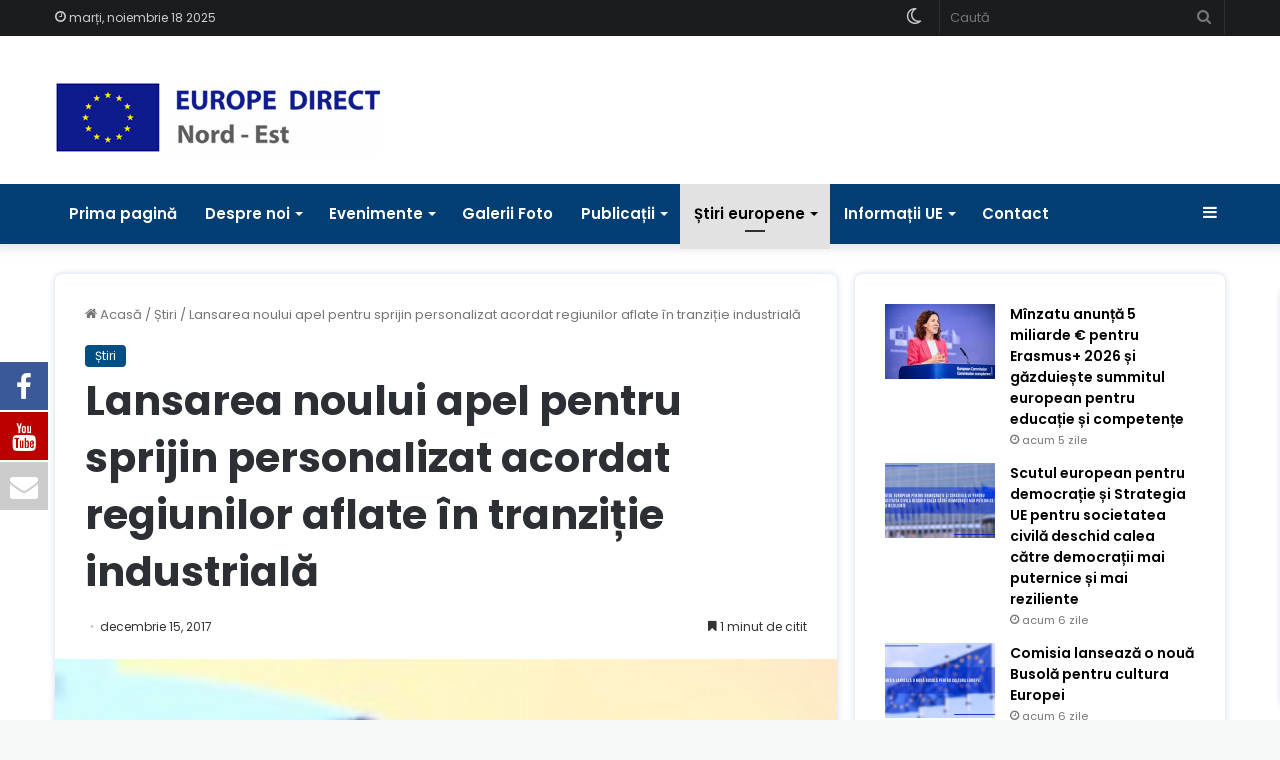

--- FILE ---
content_type: text/html; charset=UTF-8
request_url: https://cedne.ro/lansarea-noului-apel-pentru-sprijin-personalizat-acordat-regiunilor-aflate-in-tranzitie-industriala/
body_size: 28519
content:
<!DOCTYPE html>
<html lang="ro-RO" class="" data-skin="light" prefix="og: http://ogp.me/ns#">
<head>
	<meta charset="UTF-8" />
	<link rel="profile" href="https://gmpg.org/xfn/11" />
	<title>Lansarea noului apel pentru sprijin personalizat acordat regiunilor aflate în tranziție industrială &#8211; CEDNE &#8211; Centrul EUROPE DIRECT Nord-Est</title>

			<style>
			.fuse_social_icons_links {
			    display: block;
			}
			.facebook-awesome-social::before {
			    content: "\f09a" !important;
			}
			
			.awesome-social-img img {
			    position: absolute;
			    top: 50%;
			    left: 50%;
			    transform: translate(-50%,-50%);
			}

			.awesome-social-img {
			    position: relative;
			}			
			.icon_wrapper .awesome-social {
			    font-family: 'FontAwesome' !important;
			}
			#icon_wrapper .fuse_social_icons_links .awesome-social {
			    font-family: "FontAwesome" !important;
			    ext-rendering: auto !important;
			    -webkit-font-smoothing: antialiased !important;
			    -moz-osx-font-smoothing: grayscale !important;
			}
									
			
			#icon_wrapper{
				position: fixed;
				top: 50%;
				left: 0px;
				z-index: 99999;
			}
			
			.awesome-social

			{

            margin-top:2px;

			color: #fff !important;

			text-align: center !important;

			display: block;

			
			line-height: 51px !important;

			width: 48px !important;

			height: 48px !important;

			font-size: 28px !important;

			


			}

			
			.fuse_social_icons_links

			{

			outline:0 !important;



			}

			.fuse_social_icons_links:hover{

			text-decoration:none !important;

			}

			
			.fb-awesome-social

			{

			background: #3b5998;
			border-color: #3b5998;
			
			}
			.facebook-awesome-social

			{

			background: #3b5998;
			border-color: #3b5998;
						}


			.tw-awesome-social

			{

			background:#00aced;
			border-color: #00aced;
			
			}
			.twitter-awesome-social

			{

			background:#00aced;
			border-color: #00aced;
			
			}
			.rss-awesome-social

			{

			background:#FA9B39;
			border-color: #FA9B39;
			
			}

			.linkedin-awesome-social

			{

			background:#007bb6;
			border-color: #007bb6;
						}

			.youtube-awesome-social

			{

			background:#bb0000;
			border-color: #bb0000;
						}

			.flickr-awesome-social

			{

			background: #ff0084;
			border-color: #ff0084;
						}

			.pinterest-awesome-social

			{

			background:#cb2027;
			border-color: #cb2027;
						}

			.stumbleupon-awesome-social

			{

			background:#f74425 ;
			border-color: #f74425;
						}

			.google-plus-awesome-social

			{

			background:#f74425 ;
			border-color: #f74425;
						}

			.instagram-awesome-social

			{

			    background: -moz-linear-gradient(45deg, #f09433 0%, #e6683c 25%, #dc2743 50%, #cc2366 75%, #bc1888 100%);
			    background: -webkit-linear-gradient(45deg, #f09433 0%,#e6683c 25%,#dc2743 50%,#cc2366 75%,#bc1888 100%);
			    background: linear-gradient(45deg, #f09433 0%,#e6683c 25%,#dc2743 50%,#cc2366 75%,#bc1888 100%);
			    filter: progid:DXImageTransform.Microsoft.gradient( startColorstr='#f09433', endColorstr='#bc1888',GradientType=1 );
			    border-color: #f09433;
					    

			}

			.tumblr-awesome-social

			{

			background: #32506d ;
			border-color: #32506d;
						}

			.vine-awesome-social

			{

			background: #00bf8f ;
			border-color: #00bf8f;
						}

            .vk-awesome-social {



            background: #45668e ;
            border-color: #45668e;
            
            }

            .soundcloud-awesome-social

                {

            background: #ff3300 ;
            border-color: #ff3300;
            
                }

                .reddit-awesome-social{



            background: #ff4500 ;
            border-color: #ff4500;

                            }

                .stack-awesome-social{



            background: #fe7a15 ;
            border-color: #fe7a15;
            
                }

                .behance-awesome-social{

            background: #1769ff ;
            border-color: #1769ff;
            
                }

                .github-awesome-social{

            background: #999999 ;
            border-color: #999999;
            


                }

                .envelope-awesome-social{

                  background: #ccc ;
 				  border-color: #ccc;                 
 				                  }

/*  Mobile */









             




			</style>

<meta name='robots' content='max-image-preview:large' />
	<style>img:is([sizes="auto" i], [sizes^="auto," i]) { contain-intrinsic-size: 3000px 1500px }</style>
	<link rel="alternate" type="application/rss+xml" title="CEDNE - Centrul EUROPE DIRECT Nord-Est &raquo; Flux" href="https://cedne.ro/feed/" />
		<script type="text/javascript">try{if("undefined"!=typeof localStorage){var tieSkin=localStorage.getItem("tie-skin"),html=document.getElementsByTagName("html")[0].classList,htmlSkin="light";if(html.contains("dark-skin")&&(htmlSkin="dark"),null!=tieSkin&&tieSkin!=htmlSkin){html.add("tie-skin-inverted");var tieSkinInverted=!0}"dark"==tieSkin?html.add("dark-skin"):"light"==tieSkin&&html.remove("dark-skin")}}catch(t){console.log(t)}</script>
		
		<style type="text/css">
			:root{
			
					--main-nav-background: #FFFFFF;
					--main-nav-secondry-background: rgba(0,0,0,0.03);
					--main-nav-primary-color: #0088ff;
					--main-nav-contrast-primary-color: #FFFFFF;
					--main-nav-text-color: #2c2f34;
					--main-nav-secondry-text-color: rgba(0,0,0,0.5);
					--main-nav-main-border-color: rgba(0,0,0,0.1);
					--main-nav-secondry-border-color: rgba(0,0,0,0.08);
				
			}
		</style>
	
<meta property="og:title" content="Lansarea noului apel pentru sprijin personalizat acordat regiunilor aflate în tranziție industrială - CEDNE - Centrul EUROPE DIRECT Nord-Est" />
<meta property="og:type" content="article" />
<meta property="og:description" content="Comisia Europeană invită regiunile aflate în tranziție industrială să își exprime interesul pentru a" />
<meta property="og:url" content="https://cedne.ro/lansarea-noului-apel-pentru-sprijin-personalizat-acordat-regiunilor-aflate-in-tranzitie-industriala/" />
<meta property="og:site_name" content="CEDNE - Centrul EUROPE DIRECT Nord-Est" />
<meta property="og:image" content="https://cedne.ro/wp-content/uploads/2023/03/cretu-conferinta-2-web-jpg-64851.jpg" />
<meta name="viewport" content="width=device-width, initial-scale=1.0" /><script type="text/javascript">
/* <![CDATA[ */
window._wpemojiSettings = {"baseUrl":"https:\/\/s.w.org\/images\/core\/emoji\/16.0.1\/72x72\/","ext":".png","svgUrl":"https:\/\/s.w.org\/images\/core\/emoji\/16.0.1\/svg\/","svgExt":".svg","source":{"concatemoji":"https:\/\/cedne.ro\/wp-includes\/js\/wp-emoji-release.min.js?ver=f50672604b394c4d01405a1d1d8cc9d8"}};
/*! This file is auto-generated */
!function(s,n){var o,i,e;function c(e){try{var t={supportTests:e,timestamp:(new Date).valueOf()};sessionStorage.setItem(o,JSON.stringify(t))}catch(e){}}function p(e,t,n){e.clearRect(0,0,e.canvas.width,e.canvas.height),e.fillText(t,0,0);var t=new Uint32Array(e.getImageData(0,0,e.canvas.width,e.canvas.height).data),a=(e.clearRect(0,0,e.canvas.width,e.canvas.height),e.fillText(n,0,0),new Uint32Array(e.getImageData(0,0,e.canvas.width,e.canvas.height).data));return t.every(function(e,t){return e===a[t]})}function u(e,t){e.clearRect(0,0,e.canvas.width,e.canvas.height),e.fillText(t,0,0);for(var n=e.getImageData(16,16,1,1),a=0;a<n.data.length;a++)if(0!==n.data[a])return!1;return!0}function f(e,t,n,a){switch(t){case"flag":return n(e,"\ud83c\udff3\ufe0f\u200d\u26a7\ufe0f","\ud83c\udff3\ufe0f\u200b\u26a7\ufe0f")?!1:!n(e,"\ud83c\udde8\ud83c\uddf6","\ud83c\udde8\u200b\ud83c\uddf6")&&!n(e,"\ud83c\udff4\udb40\udc67\udb40\udc62\udb40\udc65\udb40\udc6e\udb40\udc67\udb40\udc7f","\ud83c\udff4\u200b\udb40\udc67\u200b\udb40\udc62\u200b\udb40\udc65\u200b\udb40\udc6e\u200b\udb40\udc67\u200b\udb40\udc7f");case"emoji":return!a(e,"\ud83e\udedf")}return!1}function g(e,t,n,a){var r="undefined"!=typeof WorkerGlobalScope&&self instanceof WorkerGlobalScope?new OffscreenCanvas(300,150):s.createElement("canvas"),o=r.getContext("2d",{willReadFrequently:!0}),i=(o.textBaseline="top",o.font="600 32px Arial",{});return e.forEach(function(e){i[e]=t(o,e,n,a)}),i}function t(e){var t=s.createElement("script");t.src=e,t.defer=!0,s.head.appendChild(t)}"undefined"!=typeof Promise&&(o="wpEmojiSettingsSupports",i=["flag","emoji"],n.supports={everything:!0,everythingExceptFlag:!0},e=new Promise(function(e){s.addEventListener("DOMContentLoaded",e,{once:!0})}),new Promise(function(t){var n=function(){try{var e=JSON.parse(sessionStorage.getItem(o));if("object"==typeof e&&"number"==typeof e.timestamp&&(new Date).valueOf()<e.timestamp+604800&&"object"==typeof e.supportTests)return e.supportTests}catch(e){}return null}();if(!n){if("undefined"!=typeof Worker&&"undefined"!=typeof OffscreenCanvas&&"undefined"!=typeof URL&&URL.createObjectURL&&"undefined"!=typeof Blob)try{var e="postMessage("+g.toString()+"("+[JSON.stringify(i),f.toString(),p.toString(),u.toString()].join(",")+"));",a=new Blob([e],{type:"text/javascript"}),r=new Worker(URL.createObjectURL(a),{name:"wpTestEmojiSupports"});return void(r.onmessage=function(e){c(n=e.data),r.terminate(),t(n)})}catch(e){}c(n=g(i,f,p,u))}t(n)}).then(function(e){for(var t in e)n.supports[t]=e[t],n.supports.everything=n.supports.everything&&n.supports[t],"flag"!==t&&(n.supports.everythingExceptFlag=n.supports.everythingExceptFlag&&n.supports[t]);n.supports.everythingExceptFlag=n.supports.everythingExceptFlag&&!n.supports.flag,n.DOMReady=!1,n.readyCallback=function(){n.DOMReady=!0}}).then(function(){return e}).then(function(){var e;n.supports.everything||(n.readyCallback(),(e=n.source||{}).concatemoji?t(e.concatemoji):e.wpemoji&&e.twemoji&&(t(e.twemoji),t(e.wpemoji)))}))}((window,document),window._wpemojiSettings);
/* ]]> */
</script>
<style id='wp-emoji-styles-inline-css' type='text/css'>

	img.wp-smiley, img.emoji {
		display: inline !important;
		border: none !important;
		box-shadow: none !important;
		height: 1em !important;
		width: 1em !important;
		margin: 0 0.07em !important;
		vertical-align: -0.1em !important;
		background: none !important;
		padding: 0 !important;
	}
</style>
<link rel='stylesheet' id='wp-block-library-css' href='https://cedne.ro/wp-includes/css/dist/block-library/style.min.css?ver=f50672604b394c4d01405a1d1d8cc9d8' type='text/css' media='all' />
<style id='wp-block-library-theme-inline-css' type='text/css'>
.wp-block-audio :where(figcaption){color:#555;font-size:13px;text-align:center}.is-dark-theme .wp-block-audio :where(figcaption){color:#ffffffa6}.wp-block-audio{margin:0 0 1em}.wp-block-code{border:1px solid #ccc;border-radius:4px;font-family:Menlo,Consolas,monaco,monospace;padding:.8em 1em}.wp-block-embed :where(figcaption){color:#555;font-size:13px;text-align:center}.is-dark-theme .wp-block-embed :where(figcaption){color:#ffffffa6}.wp-block-embed{margin:0 0 1em}.blocks-gallery-caption{color:#555;font-size:13px;text-align:center}.is-dark-theme .blocks-gallery-caption{color:#ffffffa6}:root :where(.wp-block-image figcaption){color:#555;font-size:13px;text-align:center}.is-dark-theme :root :where(.wp-block-image figcaption){color:#ffffffa6}.wp-block-image{margin:0 0 1em}.wp-block-pullquote{border-bottom:4px solid;border-top:4px solid;color:currentColor;margin-bottom:1.75em}.wp-block-pullquote cite,.wp-block-pullquote footer,.wp-block-pullquote__citation{color:currentColor;font-size:.8125em;font-style:normal;text-transform:uppercase}.wp-block-quote{border-left:.25em solid;margin:0 0 1.75em;padding-left:1em}.wp-block-quote cite,.wp-block-quote footer{color:currentColor;font-size:.8125em;font-style:normal;position:relative}.wp-block-quote:where(.has-text-align-right){border-left:none;border-right:.25em solid;padding-left:0;padding-right:1em}.wp-block-quote:where(.has-text-align-center){border:none;padding-left:0}.wp-block-quote.is-large,.wp-block-quote.is-style-large,.wp-block-quote:where(.is-style-plain){border:none}.wp-block-search .wp-block-search__label{font-weight:700}.wp-block-search__button{border:1px solid #ccc;padding:.375em .625em}:where(.wp-block-group.has-background){padding:1.25em 2.375em}.wp-block-separator.has-css-opacity{opacity:.4}.wp-block-separator{border:none;border-bottom:2px solid;margin-left:auto;margin-right:auto}.wp-block-separator.has-alpha-channel-opacity{opacity:1}.wp-block-separator:not(.is-style-wide):not(.is-style-dots){width:100px}.wp-block-separator.has-background:not(.is-style-dots){border-bottom:none;height:1px}.wp-block-separator.has-background:not(.is-style-wide):not(.is-style-dots){height:2px}.wp-block-table{margin:0 0 1em}.wp-block-table td,.wp-block-table th{word-break:normal}.wp-block-table :where(figcaption){color:#555;font-size:13px;text-align:center}.is-dark-theme .wp-block-table :where(figcaption){color:#ffffffa6}.wp-block-video :where(figcaption){color:#555;font-size:13px;text-align:center}.is-dark-theme .wp-block-video :where(figcaption){color:#ffffffa6}.wp-block-video{margin:0 0 1em}:root :where(.wp-block-template-part.has-background){margin-bottom:0;margin-top:0;padding:1.25em 2.375em}
</style>
<style id='classic-theme-styles-inline-css' type='text/css'>
/*! This file is auto-generated */
.wp-block-button__link{color:#fff;background-color:#32373c;border-radius:9999px;box-shadow:none;text-decoration:none;padding:calc(.667em + 2px) calc(1.333em + 2px);font-size:1.125em}.wp-block-file__button{background:#32373c;color:#fff;text-decoration:none}
</style>
<link rel='stylesheet' id='wc-blocks-vendors-style-css' href='https://cedne.ro/wp-content/plugins/woocommerce/packages/woocommerce-blocks/build/wc-blocks-vendors-style.css?ver=9.6.5' type='text/css' media='all' />
<link rel='stylesheet' id='wc-blocks-style-css' href='https://cedne.ro/wp-content/plugins/woocommerce/packages/woocommerce-blocks/build/wc-blocks-style.css?ver=9.6.5' type='text/css' media='all' />
<style id='global-styles-inline-css' type='text/css'>
:root{--wp--preset--aspect-ratio--square: 1;--wp--preset--aspect-ratio--4-3: 4/3;--wp--preset--aspect-ratio--3-4: 3/4;--wp--preset--aspect-ratio--3-2: 3/2;--wp--preset--aspect-ratio--2-3: 2/3;--wp--preset--aspect-ratio--16-9: 16/9;--wp--preset--aspect-ratio--9-16: 9/16;--wp--preset--color--black: #000000;--wp--preset--color--cyan-bluish-gray: #abb8c3;--wp--preset--color--white: #ffffff;--wp--preset--color--pale-pink: #f78da7;--wp--preset--color--vivid-red: #cf2e2e;--wp--preset--color--luminous-vivid-orange: #ff6900;--wp--preset--color--luminous-vivid-amber: #fcb900;--wp--preset--color--light-green-cyan: #7bdcb5;--wp--preset--color--vivid-green-cyan: #00d084;--wp--preset--color--pale-cyan-blue: #8ed1fc;--wp--preset--color--vivid-cyan-blue: #0693e3;--wp--preset--color--vivid-purple: #9b51e0;--wp--preset--gradient--vivid-cyan-blue-to-vivid-purple: linear-gradient(135deg,rgba(6,147,227,1) 0%,rgb(155,81,224) 100%);--wp--preset--gradient--light-green-cyan-to-vivid-green-cyan: linear-gradient(135deg,rgb(122,220,180) 0%,rgb(0,208,130) 100%);--wp--preset--gradient--luminous-vivid-amber-to-luminous-vivid-orange: linear-gradient(135deg,rgba(252,185,0,1) 0%,rgba(255,105,0,1) 100%);--wp--preset--gradient--luminous-vivid-orange-to-vivid-red: linear-gradient(135deg,rgba(255,105,0,1) 0%,rgb(207,46,46) 100%);--wp--preset--gradient--very-light-gray-to-cyan-bluish-gray: linear-gradient(135deg,rgb(238,238,238) 0%,rgb(169,184,195) 100%);--wp--preset--gradient--cool-to-warm-spectrum: linear-gradient(135deg,rgb(74,234,220) 0%,rgb(151,120,209) 20%,rgb(207,42,186) 40%,rgb(238,44,130) 60%,rgb(251,105,98) 80%,rgb(254,248,76) 100%);--wp--preset--gradient--blush-light-purple: linear-gradient(135deg,rgb(255,206,236) 0%,rgb(152,150,240) 100%);--wp--preset--gradient--blush-bordeaux: linear-gradient(135deg,rgb(254,205,165) 0%,rgb(254,45,45) 50%,rgb(107,0,62) 100%);--wp--preset--gradient--luminous-dusk: linear-gradient(135deg,rgb(255,203,112) 0%,rgb(199,81,192) 50%,rgb(65,88,208) 100%);--wp--preset--gradient--pale-ocean: linear-gradient(135deg,rgb(255,245,203) 0%,rgb(182,227,212) 50%,rgb(51,167,181) 100%);--wp--preset--gradient--electric-grass: linear-gradient(135deg,rgb(202,248,128) 0%,rgb(113,206,126) 100%);--wp--preset--gradient--midnight: linear-gradient(135deg,rgb(2,3,129) 0%,rgb(40,116,252) 100%);--wp--preset--font-size--small: 13px;--wp--preset--font-size--medium: 20px;--wp--preset--font-size--large: 36px;--wp--preset--font-size--x-large: 42px;--wp--preset--spacing--20: 0.44rem;--wp--preset--spacing--30: 0.67rem;--wp--preset--spacing--40: 1rem;--wp--preset--spacing--50: 1.5rem;--wp--preset--spacing--60: 2.25rem;--wp--preset--spacing--70: 3.38rem;--wp--preset--spacing--80: 5.06rem;--wp--preset--shadow--natural: 6px 6px 9px rgba(0, 0, 0, 0.2);--wp--preset--shadow--deep: 12px 12px 50px rgba(0, 0, 0, 0.4);--wp--preset--shadow--sharp: 6px 6px 0px rgba(0, 0, 0, 0.2);--wp--preset--shadow--outlined: 6px 6px 0px -3px rgba(255, 255, 255, 1), 6px 6px rgba(0, 0, 0, 1);--wp--preset--shadow--crisp: 6px 6px 0px rgba(0, 0, 0, 1);}:where(.is-layout-flex){gap: 0.5em;}:where(.is-layout-grid){gap: 0.5em;}body .is-layout-flex{display: flex;}.is-layout-flex{flex-wrap: wrap;align-items: center;}.is-layout-flex > :is(*, div){margin: 0;}body .is-layout-grid{display: grid;}.is-layout-grid > :is(*, div){margin: 0;}:where(.wp-block-columns.is-layout-flex){gap: 2em;}:where(.wp-block-columns.is-layout-grid){gap: 2em;}:where(.wp-block-post-template.is-layout-flex){gap: 1.25em;}:where(.wp-block-post-template.is-layout-grid){gap: 1.25em;}.has-black-color{color: var(--wp--preset--color--black) !important;}.has-cyan-bluish-gray-color{color: var(--wp--preset--color--cyan-bluish-gray) !important;}.has-white-color{color: var(--wp--preset--color--white) !important;}.has-pale-pink-color{color: var(--wp--preset--color--pale-pink) !important;}.has-vivid-red-color{color: var(--wp--preset--color--vivid-red) !important;}.has-luminous-vivid-orange-color{color: var(--wp--preset--color--luminous-vivid-orange) !important;}.has-luminous-vivid-amber-color{color: var(--wp--preset--color--luminous-vivid-amber) !important;}.has-light-green-cyan-color{color: var(--wp--preset--color--light-green-cyan) !important;}.has-vivid-green-cyan-color{color: var(--wp--preset--color--vivid-green-cyan) !important;}.has-pale-cyan-blue-color{color: var(--wp--preset--color--pale-cyan-blue) !important;}.has-vivid-cyan-blue-color{color: var(--wp--preset--color--vivid-cyan-blue) !important;}.has-vivid-purple-color{color: var(--wp--preset--color--vivid-purple) !important;}.has-black-background-color{background-color: var(--wp--preset--color--black) !important;}.has-cyan-bluish-gray-background-color{background-color: var(--wp--preset--color--cyan-bluish-gray) !important;}.has-white-background-color{background-color: var(--wp--preset--color--white) !important;}.has-pale-pink-background-color{background-color: var(--wp--preset--color--pale-pink) !important;}.has-vivid-red-background-color{background-color: var(--wp--preset--color--vivid-red) !important;}.has-luminous-vivid-orange-background-color{background-color: var(--wp--preset--color--luminous-vivid-orange) !important;}.has-luminous-vivid-amber-background-color{background-color: var(--wp--preset--color--luminous-vivid-amber) !important;}.has-light-green-cyan-background-color{background-color: var(--wp--preset--color--light-green-cyan) !important;}.has-vivid-green-cyan-background-color{background-color: var(--wp--preset--color--vivid-green-cyan) !important;}.has-pale-cyan-blue-background-color{background-color: var(--wp--preset--color--pale-cyan-blue) !important;}.has-vivid-cyan-blue-background-color{background-color: var(--wp--preset--color--vivid-cyan-blue) !important;}.has-vivid-purple-background-color{background-color: var(--wp--preset--color--vivid-purple) !important;}.has-black-border-color{border-color: var(--wp--preset--color--black) !important;}.has-cyan-bluish-gray-border-color{border-color: var(--wp--preset--color--cyan-bluish-gray) !important;}.has-white-border-color{border-color: var(--wp--preset--color--white) !important;}.has-pale-pink-border-color{border-color: var(--wp--preset--color--pale-pink) !important;}.has-vivid-red-border-color{border-color: var(--wp--preset--color--vivid-red) !important;}.has-luminous-vivid-orange-border-color{border-color: var(--wp--preset--color--luminous-vivid-orange) !important;}.has-luminous-vivid-amber-border-color{border-color: var(--wp--preset--color--luminous-vivid-amber) !important;}.has-light-green-cyan-border-color{border-color: var(--wp--preset--color--light-green-cyan) !important;}.has-vivid-green-cyan-border-color{border-color: var(--wp--preset--color--vivid-green-cyan) !important;}.has-pale-cyan-blue-border-color{border-color: var(--wp--preset--color--pale-cyan-blue) !important;}.has-vivid-cyan-blue-border-color{border-color: var(--wp--preset--color--vivid-cyan-blue) !important;}.has-vivid-purple-border-color{border-color: var(--wp--preset--color--vivid-purple) !important;}.has-vivid-cyan-blue-to-vivid-purple-gradient-background{background: var(--wp--preset--gradient--vivid-cyan-blue-to-vivid-purple) !important;}.has-light-green-cyan-to-vivid-green-cyan-gradient-background{background: var(--wp--preset--gradient--light-green-cyan-to-vivid-green-cyan) !important;}.has-luminous-vivid-amber-to-luminous-vivid-orange-gradient-background{background: var(--wp--preset--gradient--luminous-vivid-amber-to-luminous-vivid-orange) !important;}.has-luminous-vivid-orange-to-vivid-red-gradient-background{background: var(--wp--preset--gradient--luminous-vivid-orange-to-vivid-red) !important;}.has-very-light-gray-to-cyan-bluish-gray-gradient-background{background: var(--wp--preset--gradient--very-light-gray-to-cyan-bluish-gray) !important;}.has-cool-to-warm-spectrum-gradient-background{background: var(--wp--preset--gradient--cool-to-warm-spectrum) !important;}.has-blush-light-purple-gradient-background{background: var(--wp--preset--gradient--blush-light-purple) !important;}.has-blush-bordeaux-gradient-background{background: var(--wp--preset--gradient--blush-bordeaux) !important;}.has-luminous-dusk-gradient-background{background: var(--wp--preset--gradient--luminous-dusk) !important;}.has-pale-ocean-gradient-background{background: var(--wp--preset--gradient--pale-ocean) !important;}.has-electric-grass-gradient-background{background: var(--wp--preset--gradient--electric-grass) !important;}.has-midnight-gradient-background{background: var(--wp--preset--gradient--midnight) !important;}.has-small-font-size{font-size: var(--wp--preset--font-size--small) !important;}.has-medium-font-size{font-size: var(--wp--preset--font-size--medium) !important;}.has-large-font-size{font-size: var(--wp--preset--font-size--large) !important;}.has-x-large-font-size{font-size: var(--wp--preset--font-size--x-large) !important;}
:where(.wp-block-post-template.is-layout-flex){gap: 1.25em;}:where(.wp-block-post-template.is-layout-grid){gap: 1.25em;}
:where(.wp-block-columns.is-layout-flex){gap: 2em;}:where(.wp-block-columns.is-layout-grid){gap: 2em;}
:root :where(.wp-block-pullquote){font-size: 1.5em;line-height: 1.6;}
</style>
<link rel='stylesheet' id='redux-extendify-styles-css' href='https://cedne.ro/wp-content/plugins/fuse-social-floating-sidebar/framework/redux-core/assets/css/extendify-utilities.css?ver=4.4.0' type='text/css' media='all' />
<link rel='stylesheet' id='fontawesome-css' href='https://cedne.ro/wp-content/plugins/fuse-social-floating-sidebar/inc/font-awesome/css/font-awesome.min.css?ver=5.4.7' type='text/css' media='all' />
<link rel='stylesheet' id='tie-css-woocommerce-css' href='https://cedne.ro/wp-content/themes/jannah/assets/css/plugins/woocommerce.min.css?ver=6.0.0' type='text/css' media='all' />
<style id='woocommerce-inline-inline-css' type='text/css'>
.woocommerce form .form-row .required { visibility: visible; }
</style>
<link rel='stylesheet' id='wooswipe-pswp-css-css' href='https://cedne.ro/wp-content/plugins/wooswipe/public/pswp/photoswipe.css?ver=3.0.1' type='text/css' media='all' />
<link rel='stylesheet' id='wooswipe-pswp-skin-css' href='https://cedne.ro/wp-content/plugins/wooswipe/public/pswp/default-skin/default-skin.css?ver=3.0.1' type='text/css' media='all' />
<link rel='stylesheet' id='wooswipe-slick-css-css' href='https://cedne.ro/wp-content/plugins/wooswipe/public/slick/slick.css?ver=3.0.1' type='text/css' media='all' />
<link rel='stylesheet' id='wooswipe-slick-theme-css' href='https://cedne.ro/wp-content/plugins/wooswipe/public/slick/slick-theme.css?ver=3.0.1' type='text/css' media='all' />
<link rel='stylesheet' id='wooswipe-css-css' href='https://cedne.ro/wp-content/plugins/wooswipe/public/css/wooswipe.css?ver=3.0.1' type='text/css' media='all' />
<link rel='stylesheet' id='cmplz-general-css' href='https://cedne.ro/wp-content/plugins/complianz-gdpr-premium/assets/css/cookieblocker.min.css?ver=6.1.3.1' type='text/css' media='all' />
<link rel='stylesheet' id='tie-css-base-css' href='https://cedne.ro/wp-content/themes/jannah/assets/css/base.min.css?ver=6.0.0' type='text/css' media='all' />
<link rel='stylesheet' id='tie-css-styles-css' href='https://cedne.ro/wp-content/themes/jannah/assets/css/style.min.css?ver=6.0.0' type='text/css' media='all' />
<link rel='stylesheet' id='tie-css-widgets-css' href='https://cedne.ro/wp-content/themes/jannah/assets/css/widgets.min.css?ver=6.0.0' type='text/css' media='all' />
<link rel='stylesheet' id='tie-css-helpers-css' href='https://cedne.ro/wp-content/themes/jannah/assets/css/helpers.min.css?ver=6.0.0' type='text/css' media='all' />
<link rel='stylesheet' id='tie-fontawesome5-css' href='https://cedne.ro/wp-content/themes/jannah/assets/css/fontawesome.css?ver=6.0.0' type='text/css' media='all' />
<link rel='stylesheet' id='tie-css-ilightbox-css' href='https://cedne.ro/wp-content/themes/jannah/assets/ilightbox/dark-skin/skin.css?ver=6.0.0' type='text/css' media='all' />
<link rel='stylesheet' id='tie-css-single-css' href='https://cedne.ro/wp-content/themes/jannah/assets/css/single.min.css?ver=6.0.0' type='text/css' media='all' />
<link rel='stylesheet' id='tie-css-print-css' href='https://cedne.ro/wp-content/themes/jannah/assets/css/print.css?ver=6.0.0' type='text/css' media='print' />
<link rel='stylesheet' id='tie-theme-child-css-css' href='https://cedne.ro/wp-content/themes/jannah-child/style.css?ver=f50672604b394c4d01405a1d1d8cc9d8' type='text/css' media='all' />
<style id='tie-theme-child-css-inline-css' type='text/css'>
.wf-active body{font-family: 'Poppins';}.wf-active .logo-text,.wf-active h1,.wf-active h2,.wf-active h3,.wf-active h4,.wf-active h5,.wf-active h6,.wf-active .the-subtitle{font-family: 'Poppins';}.wf-active #main-nav .main-menu > ul > li > a{font-family: 'Poppins';}#main-nav .main-menu > ul > li > a{font-size: 15px;}#tie-body{background-color: #f7f8f8;}:root:root{--brand-color: #004f84;--dark-brand-color: #001d52;--bright-color: #FFFFFF;--base-color: #2c2f34;}#footer-widgets-container{border-top: 8px solid #004f84;-webkit-box-shadow: 0 -5px 0 rgba(0,0,0,0.07); -moz-box-shadow: 0 -8px 0 rgba(0,0,0,0.07); box-shadow: 0 -8px 0 rgba(0,0,0,0.07);}#reading-position-indicator{box-shadow: 0 0 10px rgba( 0,79,132,0.7);}:root:root{--brand-color: #004f84;--dark-brand-color: #001d52;--bright-color: #FFFFFF;--base-color: #2c2f34;}#footer-widgets-container{border-top: 8px solid #004f84;-webkit-box-shadow: 0 -5px 0 rgba(0,0,0,0.07); -moz-box-shadow: 0 -8px 0 rgba(0,0,0,0.07); box-shadow: 0 -8px 0 rgba(0,0,0,0.07);}#reading-position-indicator{box-shadow: 0 0 10px rgba( 0,79,132,0.7);}a.post-title:hover,.post-title a:hover,.thumb-overlay .thumb-title a:hover{background-size: 100% 2px;}a.post-title,.post-title a{background-image: linear-gradient(to bottom,#000 0%,#000 98%);background-size: 0 1px;background-repeat: no-repeat;background-position: left 100%;color: #000;}.dark-skin a.post-title,.dark-skin .post-title a{color: #fff;background-image: linear-gradient(to bottom,#fff 0%,#fff 98%);}#top-nav,#top-nav .sub-menu,#top-nav .comp-sub-menu,#top-nav .ticker-content,#top-nav .ticker-swipe,.top-nav-boxed #top-nav .topbar-wrapper,.search-in-top-nav.autocomplete-suggestions,#top-nav .guest-btn:not(:hover){background-color : #1a1c1e;}#top-nav *,.search-in-top-nav.autocomplete-suggestions{border-color: rgba( 255,255,255,0.08);}#top-nav .icon-basecloud-bg:after{color: #1a1c1e;}#top-nav .comp-sub-menu .button:hover,#top-nav .checkout-button,.search-in-top-nav.autocomplete-suggestions .button{background-color: #ffffff;}#top-nav a:hover,#top-nav .menu li:hover > a,#top-nav .menu > .tie-current-menu > a,#top-nav .components > li:hover > a,#top-nav .components #search-submit:hover,.search-in-top-nav.autocomplete-suggestions .post-title a:hover{color: #ffffff;}#top-nav .comp-sub-menu .button:hover{border-color: #ffffff;}#top-nav .tie-current-menu > a:before,#top-nav .menu .menu-item-has-children:hover > a:before{border-top-color: #ffffff;}#top-nav .menu li .menu-item-has-children:hover > a:before{border-top-color: transparent;border-left-color: #ffffff;}.rtl #top-nav .menu li .menu-item-has-children:hover > a:before{border-left-color: transparent;border-right-color: #ffffff;}#top-nav .comp-sub-menu .button:hover,#top-nav .comp-sub-menu .checkout-button,.search-in-top-nav.autocomplete-suggestions .button{color: #000000;}#top-nav .comp-sub-menu .checkout-button:hover,.search-in-top-nav.autocomplete-suggestions .button:hover{background-color: #e1e1e1;}#main-nav,#main-nav .menu-sub-content,#main-nav .comp-sub-menu,#main-nav .guest-btn:not(:hover),#main-nav ul.cats-vertical li a.is-active,#main-nav ul.cats-vertical li a:hover.search-in-main-nav.autocomplete-suggestions{background-color: #003e74;}#main-nav{border-width: 0;}#theme-header #main-nav:not(.fixed-nav){bottom: 0;}#main-nav .icon-basecloud-bg:after{color: #003e74;}#main-nav *,.search-in-main-nav.autocomplete-suggestions{border-color: rgba(255,255,255,0.07);}.main-nav-boxed #main-nav .main-menu-wrapper{border-width: 0;}#main-nav .menu li.menu-item-has-children > a:before,#main-nav .main-menu .mega-menu > a:before{border-top-color: #ffffff;}#main-nav .menu li .menu-item-has-children > a:before,#main-nav .mega-menu .menu-item-has-children > a:before{border-top-color: transparent;border-left-color: #ffffff;}.rtl #main-nav .menu li .menu-item-has-children > a:before,.rtl #main-nav .mega-menu .menu-item-has-children > a:before{border-left-color: transparent;border-right-color: #ffffff;}#main-nav a:not(:hover),#main-nav a.social-link:not(:hover) span,#main-nav .dropdown-social-icons li a span,.search-in-main-nav.autocomplete-suggestions a{color: #ffffff;}#main-nav .comp-sub-menu .button:hover,#main-nav .menu > li.tie-current-menu,#main-nav .menu > li > .menu-sub-content,#main-nav .cats-horizontal a.is-active,#main-nav .cats-horizontal a:hover{border-color: #e2e2e2;}#main-nav .menu > li.tie-current-menu > a,#main-nav .menu > li:hover > a,#main-nav .mega-links-head:after,#main-nav .comp-sub-menu .button:hover,#main-nav .comp-sub-menu .checkout-button,#main-nav .cats-horizontal a.is-active,#main-nav .cats-horizontal a:hover,.search-in-main-nav.autocomplete-suggestions .button,#main-nav .spinner > div{background-color: #e2e2e2;}#main-nav .menu ul li:hover > a,#main-nav .menu ul li.current-menu-item:not(.mega-link-column) > a,#main-nav .components a:hover,#main-nav .components > li:hover > a,#main-nav #search-submit:hover,#main-nav .cats-vertical a.is-active,#main-nav .cats-vertical a:hover,#main-nav .mega-menu .post-meta a:hover,#main-nav .mega-menu .post-box-title a:hover,.search-in-main-nav.autocomplete-suggestions a:hover,#main-nav .spinner-circle:after{color: #e2e2e2;}#main-nav .menu > li.tie-current-menu > a,#main-nav .menu > li:hover > a,#main-nav .components .button:hover,#main-nav .comp-sub-menu .checkout-button,.theme-header #main-nav .mega-menu .cats-horizontal a.is-active,.theme-header #main-nav .mega-menu .cats-horizontal a:hover,.search-in-main-nav.autocomplete-suggestions a.button{color: #000000;}#main-nav .menu > li.tie-current-menu > a:before,#main-nav .menu > li:hover > a:before{border-top-color: #000000;}.main-nav-light #main-nav .menu-item-has-children li:hover > a:before,.main-nav-light #main-nav .mega-menu li:hover > a:before{border-left-color: #e2e2e2;}.rtl .main-nav-light #main-nav .menu-item-has-children li:hover > a:before,.rtl .main-nav-light #main-nav .mega-menu li:hover > a:before{border-right-color: #e2e2e2;border-left-color: transparent;}.search-in-main-nav.autocomplete-suggestions .button:hover,#main-nav .comp-sub-menu .checkout-button:hover{background-color: #c4c4c4;}#tie-wrapper #theme-header{background-color: #ffffff;}#footer{background-color: #002147;}#site-info{background-color: #001a35;}#footer .posts-list-counter .posts-list-items li.widget-post-list:before{border-color: #002147;}#footer .timeline-widget a .date:before{border-color: rgba(0,33,71,0.8);}#footer .footer-boxed-widget-area,#footer textarea,#footer input:not([type=submit]),#footer select,#footer code,#footer kbd,#footer pre,#footer samp,#footer .show-more-button,#footer .slider-links .tie-slider-nav span,#footer #wp-calendar,#footer #wp-calendar tbody td,#footer #wp-calendar thead th,#footer .widget.buddypress .item-options a{border-color: rgba(255,255,255,0.1);}#footer .social-statistics-widget .white-bg li.social-icons-item a,#footer .widget_tag_cloud .tagcloud a,#footer .latest-tweets-widget .slider-links .tie-slider-nav span,#footer .widget_layered_nav_filters a{border-color: rgba(255,255,255,0.1);}#footer .social-statistics-widget .white-bg li:before{background: rgba(255,255,255,0.1);}.site-footer #wp-calendar tbody td{background: rgba(255,255,255,0.02);}#footer .white-bg .social-icons-item a span.followers span,#footer .circle-three-cols .social-icons-item a .followers-num,#footer .circle-three-cols .social-icons-item a .followers-name{color: rgba(255,255,255,0.8);}#footer .timeline-widget ul:before,#footer .timeline-widget a:not(:hover) .date:before{background-color: #000329;}.site-footer.dark-skin a:hover,#footer .stars-rating-active,#footer .twitter-icon-wrap span,.block-head-4.magazine2 #footer .tabs li a{color: #ffcc00;}#footer .circle_bar{stroke: #ffcc00;}#footer .widget.buddypress .item-options a.selected,#footer .widget.buddypress .item-options a.loading,#footer .tie-slider-nav span:hover,.block-head-4.magazine2 #footer .tabs{border-color: #ffcc00;}.magazine2:not(.block-head-4) #footer .tabs a:hover,.magazine2:not(.block-head-4) #footer .tabs .active a,.magazine1 #footer .tabs a:hover,.magazine1 #footer .tabs .active a,.block-head-4.magazine2 #footer .tabs.tabs .active a,.block-head-4.magazine2 #footer .tabs > .active a:before,.block-head-4.magazine2 #footer .tabs > li.active:nth-child(n) a:after,#footer .digital-rating-static,#footer .timeline-widget li a:hover .date:before,#footer #wp-calendar #today,#footer .posts-list-counter .posts-list-items li.widget-post-list:before,#footer .cat-counter span,#footer.dark-skin .the-global-title:after,#footer .button,#footer [type='submit'],#footer .spinner > div,#footer .widget.buddypress .item-options a.selected,#footer .widget.buddypress .item-options a.loading,#footer .tie-slider-nav span:hover,#footer .fullwidth-area .tagcloud a:hover{background-color: #ffcc00;color: #FFFFFF;}.block-head-4.magazine2 #footer .tabs li a:hover{color: #e1ae00;}.block-head-4.magazine2 #footer .tabs.tabs .active a:hover,#footer .widget.buddypress .item-options a.selected,#footer .widget.buddypress .item-options a.loading,#footer .tie-slider-nav span:hover{color: #FFFFFF !important;}#footer .button:hover,#footer [type='submit']:hover{background-color: #e1ae00;color: #FFFFFF;}#footer .site-info a:hover{color: #ffcc00;}.tie-cat-2,.tie-cat-item-2 > span{background-color:#e67e22 !important;color:#FFFFFF !important;}.tie-cat-2:after{border-top-color:#e67e22 !important;}.tie-cat-2:hover{background-color:#c86004 !important;}.tie-cat-2:hover:after{border-top-color:#c86004 !important;}.tie-cat-9,.tie-cat-item-9 > span{background-color:#2ecc71 !important;color:#FFFFFF !important;}.tie-cat-9:after{border-top-color:#2ecc71 !important;}.tie-cat-9:hover{background-color:#10ae53 !important;}.tie-cat-9:hover:after{border-top-color:#10ae53 !important;}.tie-cat-14,.tie-cat-item-14 > span{background-color:#9b59b6 !important;color:#FFFFFF !important;}.tie-cat-14:after{border-top-color:#9b59b6 !important;}.tie-cat-14:hover{background-color:#7d3b98 !important;}.tie-cat-14:hover:after{border-top-color:#7d3b98 !important;}.tie-cat-17,.tie-cat-item-17 > span{background-color:#34495e !important;color:#FFFFFF !important;}.tie-cat-17:after{border-top-color:#34495e !important;}.tie-cat-17:hover{background-color:#162b40 !important;}.tie-cat-17:hover:after{border-top-color:#162b40 !important;}.tie-cat-18,.tie-cat-item-18 > span{background-color:#795548 !important;color:#FFFFFF !important;}.tie-cat-18:after{border-top-color:#795548 !important;}.tie-cat-18:hover{background-color:#5b372a !important;}.tie-cat-18:hover:after{border-top-color:#5b372a !important;}.tie-cat-19,.tie-cat-item-19 > span{background-color:#4CAF50 !important;color:#FFFFFF !important;}.tie-cat-19:after{border-top-color:#4CAF50 !important;}.tie-cat-19:hover{background-color:#2e9132 !important;}.tie-cat-19:hover:after{border-top-color:#2e9132 !important;}.meta-views.meta-item .tie-icon-fire:before{content: "\f06e" !important;}@media (max-width: 991px){.side-aside.dark-skin{background: #003e74;background: -webkit-linear-gradient(135deg,#0063af,#003e74 );background: -moz-linear-gradient(135deg,#0063af,#003e74 );background: -o-linear-gradient(135deg,#0063af,#003e74 );background: linear-gradient(135deg,#003e74,#0063af );}}.mobile-header-components li.custom-menu-link > a,#mobile-menu-icon .menu-text{color: #003e74!important;}#mobile-menu-icon .nav-icon,#mobile-menu-icon .nav-icon:before,#mobile-menu-icon .nav-icon:after{background-color: #003e74!important;}
</style>
<script type="text/javascript" src="https://cedne.ro/wp-includes/js/jquery/jquery.min.js?ver=3.7.1" id="jquery-core-js"></script>
<script type="text/javascript" src="https://cedne.ro/wp-includes/js/jquery/jquery-migrate.min.js?ver=3.4.1" id="jquery-migrate-js"></script>
<script type="text/javascript" id="fuse-social-script-js-extra">
/* <![CDATA[ */
var fuse_social = {"ajax_url":"https:\/\/cedne.ro\/wp-admin\/admin-ajax.php"};
/* ]]> */
</script>
<script type="text/javascript" src="https://cedne.ro/wp-content/plugins/fuse-social-floating-sidebar/inc/js/fuse_script.js?ver=936540214" id="fuse-social-script-js"></script>
<script type="text/javascript" src="https://cedne.ro/wp-content/plugins/wooswipe/public/pswp/photoswipe.min.js?ver=3.0.1" id="wooswipe-pswp-js"></script>
<script type="text/javascript" src="https://cedne.ro/wp-content/plugins/wooswipe/public/pswp/photoswipe-ui-default.min.js?ver=3.0.1" id="wooswipe-pswp-ui-js"></script>
<script type="text/javascript" src="https://cedne.ro/wp-content/plugins/wooswipe/public/slick/slick.min.js?ver=3.0.1" id="wooswipe-slick-js"></script>
<link rel="https://api.w.org/" href="https://cedne.ro/wp-json/" /><link rel="alternate" title="JSON" type="application/json" href="https://cedne.ro/wp-json/wp/v2/posts/9603" /><link rel="EditURI" type="application/rsd+xml" title="RSD" href="https://cedne.ro/xmlrpc.php?rsd" />
<link rel="canonical" href="https://cedne.ro/lansarea-noului-apel-pentru-sprijin-personalizat-acordat-regiunilor-aflate-in-tranzitie-industriala/" />
<link rel="alternate" title="oEmbed (JSON)" type="application/json+oembed" href="https://cedne.ro/wp-json/oembed/1.0/embed?url=https%3A%2F%2Fcedne.ro%2Flansarea-noului-apel-pentru-sprijin-personalizat-acordat-regiunilor-aflate-in-tranzitie-industriala%2F" />
<link rel="alternate" title="oEmbed (XML)" type="text/xml+oembed" href="https://cedne.ro/wp-json/oembed/1.0/embed?url=https%3A%2F%2Fcedne.ro%2Flansarea-noului-apel-pentru-sprijin-personalizat-acordat-regiunilor-aflate-in-tranzitie-industriala%2F&#038;format=xml" />
<meta name="generator" content="Redux 4.4.0" /><style>

/* CSS added by Hide Metadata Plugin */

.entry-meta .byline:before,
			.entry-header .entry-meta span.byline:before,
			.entry-meta .byline:after,
			.entry-header .entry-meta span.byline:after,
			.single .byline, .group-blog .byline,
			.entry-meta .byline,
			.entry-header .entry-meta > span.byline,
			.entry-meta .author.vcard  {
				content: '';
				display: none;
				margin: 0;
			}</style>
<style>.cmplz-hidden{display:none!important;}</style> <meta name="description" content="Comisia Europeană invită regiunile aflate în tranziție industrială să își exprime interesul pentru a beneficia de sprijin personalizat din partea UE î" /><meta http-equiv="X-UA-Compatible" content="IE=edge">
<meta name="theme-color" content="#ffffff" />	<noscript><style>.woocommerce-product-gallery{ opacity: 1 !important; }</style></noscript>
	<meta name="generator" content="Elementor 3.12.0; features: e_dom_optimization, e_optimized_assets_loading, e_optimized_css_loading, a11y_improvements, additional_custom_breakpoints; settings: css_print_method-external, google_font-enabled, font_display-swap">
<meta name="generator" content="Powered by Slider Revolution 6.6.7 - responsive, Mobile-Friendly Slider Plugin for WordPress with comfortable drag and drop interface." />
<link rel="icon" href="https://cedne.ro/wp-content/uploads/2023/03/cropped-logo-32x32.jpg" sizes="32x32" />
<link rel="icon" href="https://cedne.ro/wp-content/uploads/2023/03/cropped-logo-192x192.jpg" sizes="192x192" />
<link rel="apple-touch-icon" href="https://cedne.ro/wp-content/uploads/2023/03/cropped-logo-180x180.jpg" />
<meta name="msapplication-TileImage" content="https://cedne.ro/wp-content/uploads/2023/03/cropped-logo-270x270.jpg" />
<script>function setREVStartSize(e){
			//window.requestAnimationFrame(function() {
				window.RSIW = window.RSIW===undefined ? window.innerWidth : window.RSIW;
				window.RSIH = window.RSIH===undefined ? window.innerHeight : window.RSIH;
				try {
					var pw = document.getElementById(e.c).parentNode.offsetWidth,
						newh;
					pw = pw===0 || isNaN(pw) || (e.l=="fullwidth" || e.layout=="fullwidth") ? window.RSIW : pw;
					e.tabw = e.tabw===undefined ? 0 : parseInt(e.tabw);
					e.thumbw = e.thumbw===undefined ? 0 : parseInt(e.thumbw);
					e.tabh = e.tabh===undefined ? 0 : parseInt(e.tabh);
					e.thumbh = e.thumbh===undefined ? 0 : parseInt(e.thumbh);
					e.tabhide = e.tabhide===undefined ? 0 : parseInt(e.tabhide);
					e.thumbhide = e.thumbhide===undefined ? 0 : parseInt(e.thumbhide);
					e.mh = e.mh===undefined || e.mh=="" || e.mh==="auto" ? 0 : parseInt(e.mh,0);
					if(e.layout==="fullscreen" || e.l==="fullscreen")
						newh = Math.max(e.mh,window.RSIH);
					else{
						e.gw = Array.isArray(e.gw) ? e.gw : [e.gw];
						for (var i in e.rl) if (e.gw[i]===undefined || e.gw[i]===0) e.gw[i] = e.gw[i-1];
						e.gh = e.el===undefined || e.el==="" || (Array.isArray(e.el) && e.el.length==0)? e.gh : e.el;
						e.gh = Array.isArray(e.gh) ? e.gh : [e.gh];
						for (var i in e.rl) if (e.gh[i]===undefined || e.gh[i]===0) e.gh[i] = e.gh[i-1];
											
						var nl = new Array(e.rl.length),
							ix = 0,
							sl;
						e.tabw = e.tabhide>=pw ? 0 : e.tabw;
						e.thumbw = e.thumbhide>=pw ? 0 : e.thumbw;
						e.tabh = e.tabhide>=pw ? 0 : e.tabh;
						e.thumbh = e.thumbhide>=pw ? 0 : e.thumbh;
						for (var i in e.rl) nl[i] = e.rl[i]<window.RSIW ? 0 : e.rl[i];
						sl = nl[0];
						for (var i in nl) if (sl>nl[i] && nl[i]>0) { sl = nl[i]; ix=i;}
						var m = pw>(e.gw[ix]+e.tabw+e.thumbw) ? 1 : (pw-(e.tabw+e.thumbw)) / (e.gw[ix]);
						newh =  (e.gh[ix] * m) + (e.tabh + e.thumbh);
					}
					var el = document.getElementById(e.c);
					if (el!==null && el) el.style.height = newh+"px";
					el = document.getElementById(e.c+"_wrapper");
					if (el!==null && el) {
						el.style.height = newh+"px";
						el.style.display = "block";
					}
				} catch(e){
					console.log("Failure at Presize of Slider:" + e)
				}
			//});
		  };</script>
		<style type="text/css" id="wp-custom-css">
			.meta-author-wrapper, .about-author, #post-newsletter {display:none !important; }

.container-wrapper {
	background-color: #fff;
	border: 0;
	border-radius: 8px;
	box-shadow: 0 0 6px rgba(9,49,142,.2);
	box-sizing: border-box; 
	margin: 0;
	overflow: hidden;
	overflow-wrap: break-word; 
} 

#tie-block_1617 {
	width: 48%;
	float: left;
	margin-right: 15px;
}

#tie-block_1617 .products {
	max-width: 300px !important;
width: 100% !important;
	transform: none !important;

}

#tie-block_1617 .products  li {
width: 100% !important; 

}
#tie-block_1617 .products  li .product-img {
	max-width: 140px;
float: left;
padding: 5px;
margin: 5px;
} 
#tie-block_1617 .products  li .product_type_simple {display:none !important;}

.product-template-default .main-content {width:100% !important; text-align: center;}
.product-template-default .main-content .attachment-shop_single {max-width:700px }

.product-template-default .slick-track {margin:0 auto;}

.product-template-default h1 {font-size:29px;}

#tie-block_3322 {width:25% !important;  padding: 0 !important; margin: 0 !important
}
#tie-block_2956 {width:75% !important; padding: 0 !important; margin: 0 !important
}

#tie-block_3198 .container-wrapper { padding: 0 !important; margin: 0 !important; box-shadow: 0 0 0 rgba(9,49,142,.2);
}
#tie-block_2956 .container-wrapper {padding:0 !important; margin: 0 !important; border-radius: 0 !important;}
#tie-block_3322 .container-wrapper {border-radius: 0 !important; background-color: #fafafa; }
#tiepost-1017-section-2413 .section-item {padding:0 !important; margin: 0 !important;}

#text-html-widget-3 .tie-fluid-width-video-wrapper { position:unset; padding: 10px !important;}
#block-7 h2 {
		font-size: 22px !important;
    font-weight: normal;
    color: #d89100;
    border-bottom: 1px solid;
    margin-bottom: 10px;
}
.page-id-16062 .sidebar,
.search-results .sidebar, .category-evenimente .sidebar {display:none !important;}
.page-id-16062 .main-content, .term-galerii .main-content,
.search-results .main-content, .post-type-archive-product .main-content, .category-evenimente .main-content {width:100%;}
.meta-views, .woocommerce-ordering {display:none !important;}

.woocommerce .woocommerce-ordering2 {
 
  width: 100%;
	margin: 0 auto;
text-align: center;
}

.pull-left {float: left;}

.pull-right {float: right;}		</style>
		</head>

<body data-rsssl=1 data-cmplz=1 id="tie-body" class="wp-singular post-template-default single single-post postid-9603 single-format-standard wp-theme-jannah wp-child-theme-jannah-child theme-jannah woocommerce-no-js block-head-4 magazine1 is-thumb-overlay-disabled is-desktop is-header-layout-3 sidebar-right has-sidebar post-layout-1 narrow-title-narrow-media has-mobile-share hide_share_post_top hide_share_post_bottom elementor-default elementor-kit-16061">



<div class="background-overlay">

	<div id="tie-container" class="site tie-container">

		
		<div id="tie-wrapper">

			
<header id="theme-header" class="theme-header header-layout-3 main-nav-light main-nav-default-light main-nav-below no-stream-item top-nav-active top-nav-dark top-nav-default-dark top-nav-above has-shadow has-normal-width-logo mobile-header-default">
	
<nav id="top-nav" data-skin="search-in-top-nav" class="has-date-components top-nav header-nav live-search-parent" aria-label="Navigație secundară">
	<div class="container">
		<div class="topbar-wrapper">

			
					<div class="topbar-today-date tie-icon">
						marți, noiembrie 18 2025					</div>
					
			<div class="tie-alignleft">
							</div><!-- .tie-alignleft /-->

			<div class="tie-alignright">
				<ul class="components">			<li class="search-bar menu-item custom-menu-link" aria-label="Căutare">
				<form method="get" id="search" action="https://cedne.ro/">
					<input id="search-input" class="is-ajax-search"  inputmode="search" type="text" name="s" title="Caută" placeholder="Caută" />
					<button id="search-submit" type="submit">
						<span class="tie-icon-search tie-search-icon" aria-hidden="true"></span>
						<span class="screen-reader-text">Caută</span>
					</button>
				</form>
			</li>
				<li class="skin-icon menu-item custom-menu-link">
		<a href="#" class="change-skin" title="Schimbați pielea">
			<span class="tie-icon-moon change-skin-icon" aria-hidden="true"></span>
			<span class="screen-reader-text">Schimbați pielea</span>
		</a>
	</li>
	</ul><!-- Components -->			</div><!-- .tie-alignright /-->

		</div><!-- .topbar-wrapper /-->
	</div><!-- .container /-->
</nav><!-- #top-nav /-->

<div class="container header-container">
	<div class="tie-row logo-row">

		
		<div class="logo-wrapper">
			<div class="tie-col-md-4 logo-container clearfix">
				<div id="mobile-header-components-area_1" class="mobile-header-components"><ul class="components"><li class="mobile-component_menu custom-menu-link"><a href="#" id="mobile-menu-icon" class=""><span class="tie-mobile-menu-icon nav-icon is-layout-1"></span><span class="screen-reader-text">Meniul</span></a></li></ul></div>
		<div id="logo" class="image-logo" style="margin-top: 45px; margin-bottom: 30px;">

			
			<a title="CEDNE - Centrul EUROPE DIRECT Nord-Est" href="https://cedne.ro/">
				
				<picture class="tie-logo-default tie-logo-picture">
					
					<source class="tie-logo-source-default tie-logo-source" srcset="https://cedne.ro/wp-content/uploads/2023/03/logo.jpg">
					<img class="tie-logo-img-default tie-logo-img" src="https://cedne.ro/wp-content/uploads/2023/03/logo.jpg" alt="CEDNE - Centrul EUROPE DIRECT Nord-Est" width="326" height="73" style="max-height:73px; width: auto;" />
				</picture>
						</a>

			
		</div><!-- #logo /-->

		<div id="mobile-header-components-area_2" class="mobile-header-components"><ul class="components"><li class="mobile-component_search custom-menu-link">
				<a href="#" class="tie-search-trigger-mobile">
					<span class="tie-icon-search tie-search-icon" aria-hidden="true"></span>
					<span class="screen-reader-text">Caută</span>
				</a>
			</li></ul></div>			</div><!-- .tie-col /-->
		</div><!-- .logo-wrapper /-->

		
	</div><!-- .tie-row /-->
</div><!-- .container /-->

<div class="main-nav-wrapper">
	<nav id="main-nav"  class="main-nav header-nav"  aria-label="Navigare primară">
		<div class="container">

			<div class="main-menu-wrapper">

				
				<div id="menu-components-wrap">

					


					<div class="main-menu main-menu-wrap tie-alignleft">
						<div id="main-nav-menu" class="main-menu header-menu"><ul id="menu-tielabs-main-menu" class="menu" role="menubar"><li id="menu-item-15705" class="menu-item menu-item-type-post_type menu-item-object-page menu-item-home menu-item-15705"><a href="https://cedne.ro/">Prima pagină</a></li>
<li id="menu-item-16162" class="menu-item menu-item-type-custom menu-item-object-custom menu-item-has-children menu-item-16162"><a href="#">Despre noi</a>
<ul class="sub-menu menu-sub-content">
	<li id="menu-item-16118" class="menu-item menu-item-type-post_type menu-item-object-page menu-item-16118"><a href="https://cedne.ro/despre-noi/">Prezentare CEDNE</a></li>
	<li id="menu-item-16171" class="menu-item menu-item-type-post_type menu-item-object-page menu-item-16171"><a href="https://cedne.ro/retea-europe-direct/">Rețea EUROPE DIRECT</a></li>
</ul>
</li>
<li id="menu-item-15708" class="menu-item menu-item-type-taxonomy menu-item-object-category menu-item-15708 mega-menu mega-cat mega-menu-posts " data-id="25" ><a href="https://cedne.ro/cedne/evenimente/">Evenimente</a>
<div class="mega-menu-block menu-sub-content"  >

<div class="mega-menu-content">
<div class="mega-cat-wrapper">

						<div class="mega-cat-content horizontal-posts">

								<div class="mega-ajax-content mega-cat-posts-container clearfix">

						</div><!-- .mega-ajax-content -->

						</div><!-- .mega-cat-content -->

					</div><!-- .mega-cat-Wrapper -->

</div><!-- .mega-menu-content -->

</div><!-- .mega-menu-block --> 
</li>
<li id="menu-item-16144" class="menu-item menu-item-type-post_type menu-item-object-page menu-item-16144"><a href="https://cedne.ro/galerii-foto/">Galerii Foto</a></li>
<li id="menu-item-15707" class="menu-item menu-item-type-taxonomy menu-item-object-category menu-item-15707 mega-menu mega-cat mega-menu-posts " data-id="43" ><a href="https://cedne.ro/cedne/publicatii/">Publicații</a>
<div class="mega-menu-block menu-sub-content"  >

<div class="mega-menu-content">
<div class="mega-cat-wrapper">

						<div class="mega-cat-content horizontal-posts">

								<div class="mega-ajax-content mega-cat-posts-container clearfix">

						</div><!-- .mega-ajax-content -->

						</div><!-- .mega-cat-content -->

					</div><!-- .mega-cat-Wrapper -->

</div><!-- .mega-menu-content -->

</div><!-- .mega-menu-block --> 
</li>
<li id="menu-item-15706" class="menu-item menu-item-type-taxonomy menu-item-object-category current-post-ancestor current-menu-parent current-post-parent menu-item-15706 tie-current-menu mega-menu mega-cat mega-menu-posts " data-id="24" ><a href="https://cedne.ro/cedne/stiri/">Știri europene</a>
<div class="mega-menu-block menu-sub-content"  >

<div class="mega-menu-content">
<div class="mega-cat-wrapper">

						<div class="mega-cat-content horizontal-posts">

								<div class="mega-ajax-content mega-cat-posts-container clearfix">

						</div><!-- .mega-ajax-content -->

						</div><!-- .mega-cat-content -->

					</div><!-- .mega-cat-Wrapper -->

</div><!-- .mega-menu-content -->

</div><!-- .mega-menu-block --> 
</li>
<li id="menu-item-16119" class="menu-item menu-item-type-custom menu-item-object-custom menu-item-has-children menu-item-16119"><a href="#">Informații UE</a>
<ul class="sub-menu menu-sub-content">
	<li id="menu-item-16169" class="menu-item menu-item-type-post_type menu-item-object-page menu-item-16169"><a href="https://cedne.ro/ce-este-u-e/">Ce este U.E.?</a></li>
	<li id="menu-item-16170" class="menu-item menu-item-type-post_type menu-item-object-page menu-item-16170"><a href="https://cedne.ro/institutii/">Instituții</a></li>
</ul>
</li>
<li id="menu-item-16198" class="menu-item menu-item-type-post_type menu-item-object-page menu-item-16198"><a href="https://cedne.ro/contact/">Contact</a></li>
</ul></div>					</div><!-- .main-menu.tie-alignleft /-->

					<ul class="components">	<li class="side-aside-nav-icon menu-item custom-menu-link">
		<a href="#">
			<span class="tie-icon-navicon" aria-hidden="true"></span>
			<span class="screen-reader-text">Bara laterală</span>
		</a>
	</li>
	</ul><!-- Components -->
				</div><!-- #menu-components-wrap /-->
			</div><!-- .main-menu-wrapper /-->
		</div><!-- .container /-->

			</nav><!-- #main-nav /-->
</div><!-- .main-nav-wrapper /-->

</header>

		<script type="text/javascript">
			try{if("undefined"!=typeof localStorage){var header,mnIsDark=!1,tnIsDark=!1;(header=document.getElementById("theme-header"))&&((header=header.classList).contains("main-nav-default-dark")&&(mnIsDark=!0),header.contains("top-nav-default-dark")&&(tnIsDark=!0),"dark"==tieSkin?(header.add("main-nav-dark","top-nav-dark"),header.remove("main-nav-light","top-nav-light")):"light"==tieSkin&&(mnIsDark||(header.remove("main-nav-dark"),header.add("main-nav-light")),tnIsDark||(header.remove("top-nav-dark"),header.add("top-nav-light"))))}}catch(a){console.log(a)}
		</script>
		<div id="content" class="site-content container"><div id="main-content-row" class="tie-row main-content-row">

<div class="main-content tie-col-md-8 tie-col-xs-12" role="main">

	
	<article id="the-post" class="container-wrapper post-content">

		
<header class="entry-header-outer">

	<nav id="breadcrumb"><a href="https://cedne.ro/"><span class="tie-icon-home" aria-hidden="true"></span> Acasă</a><em class="delimiter">/</em><a href="https://cedne.ro/cedne/stiri/">Știri</a><em class="delimiter">/</em><span class="current">Lansarea noului apel pentru sprijin personalizat acordat regiunilor aflate în tranziție industrială</span></nav><script type="application/ld+json">{"@context":"http:\/\/schema.org","@type":"BreadcrumbList","@id":"#Breadcrumb","itemListElement":[{"@type":"ListItem","position":1,"item":{"name":"Acas\u0103","@id":"https:\/\/cedne.ro\/"}},{"@type":"ListItem","position":2,"item":{"name":"\u0218tiri","@id":"https:\/\/cedne.ro\/cedne\/stiri\/"}}]}</script>
	<div class="entry-header">

		<span class="post-cat-wrap"><a class="post-cat tie-cat-24" href="https://cedne.ro/cedne/stiri/">Știri</a></span>
		<h1 class="post-title entry-title">
			Lansarea noului apel pentru sprijin personalizat acordat regiunilor aflate în tranziție industrială		</h1>

		<div id="single-post-meta" class="post-meta clearfix"><span class="author-meta single-author no-avatars"><span class="meta-item meta-author-wrapper meta-author-1"><span class="meta-author"><a href="" class="author-name tie-icon" title=""></a></span>
						<a href="mailto:bogdan.nemitanu@ctce.ro" class="author-email-link" target="_blank" rel="nofollow noopener" title="Trimite un email">
							<span class="tie-icon-envelope" aria-hidden="true"></span>
							<span class="screen-reader-text">Trimite un email</span>
						</a>
					</span></span><span class="date meta-item tie-icon">decembrie 15, 2017</span><div class="tie-alignright"><span class="meta-views meta-item "><span class="tie-icon-fire" aria-hidden="true"></span> 159 </span><span class="meta-reading-time meta-item"><span class="tie-icon-bookmark" aria-hidden="true"></span> 1 minut de citit</span> </div></div><!-- .post-meta -->	</div><!-- .entry-header /-->

	
	
</header><!-- .entry-header-outer /-->

<div  class="featured-area"><div class="featured-area-inner"><figure class="single-featured-image"><img width="200" height="140" src="https://cedne.ro/wp-content/uploads/2023/03/cretu-conferinta-2-web-jpg-64851.jpg" class="attachment-jannah-image-post size-jannah-image-post wp-post-image" alt="" data-main-img="1" decoding="async" /></figure></div></div>
		<div class="entry-content entry clearfix">

			
			<p style="text-align: justify;">Comisia Europeană invită regiunile aflate în tranziție industrială să își exprime interesul pentru a beneficia de sprijin personalizat din partea UE în vederea modernizării propriilor sectoare industriale.</p>
<p style="text-align: justify;">Marți, 12 decembrie, în cadrul <a href="http://europa.eu/rapid/press-release_IP-17-5163_en.htm">Planului de acțiune</a> prezentat la summitul &#8220;<a class="ext" href="https://www.oneplanetsummit.fr/fr">O singură planetă / One planet</a> de la Paris, Comisia anunțase deja că regiunile <strong>Hauts-de-France </strong>(Franța), <strong>Norra Mellansverige </strong>(Suedia), <strong>Piemonte</strong> (Italia), <strong>Saxa</strong> (Germania) și <strong>Valonia </strong>(Belgia) au fost selecționate pentru a beneficia de un <a href="http://europa.eu/rapid/press-release_IP-17-5167_en.htm">sprijin suplimentar din partea UE</a>, în urma unui apel la candidaturi lansat în <strong>septembrie 2017</strong>.</p>
<p style="text-align: justify;">Având în vedere numărul de candidaturi depuse, Comisia a decis să lanseze un nou apel, cu un buget similar, de <strong>2,5 milioane de euro</strong>. Prin intermediul lui va fi furnizată expertiză și sprijin unui număr de <strong>5 noi regiuni</strong>, pentru ca acestea să-și elaboreze și pună în practică strategiile de transformare economică, pe baza propriilor atuuri de &#8220;<a href="http://ec.europa.eu/regional_policy/sources/docgener/guides/smart_spec/strength_innov_regions_en.pdf">specializare inteligentă</a>.</p>
<p style="text-align: justify;">“<em>Sunt regiuni care plătesc prețul globalizării fără să fi beneficiat de avantajele aduse de aceasta până acum. UE, prin politica de coeziune, se angajează să se asigure că toate regiunile au beneficii într-o economie globalizată. Acest lucru înseamnă ca fiecare regiune să își identifice propriile puncte forte din punct de vedere al competitivității și să învețe să le valorifice, iar noi putem sprijini acest proces</em>&#8220;, a declarat comisarul european pentru politică regională <strong>Corina Crețu</strong>. </p>
<p style="text-align: justify;">Apelul se adresează în principal regiunilor aflate &#8220;în tranziție&#8221; și celor &#8220;mai dezvoltate&#8221;, regiunile cunoscute ca &#8220;mai puțin dezvoltate&#8221; putând beneficia de <a href="http://europa.eu/rapid/press-release_MEMO-17-895_en.htm">alte forme de sprijin din partea UE</a>.</p>
<p style="text-align: justify;">Regiunile își pot depune candidaturile până la data de <strong>19 ianuarie 2018</strong>, iar rezultatele selecției vor fi publicate în cursul lunii <strong>februarie</strong>. Mai multe detalii despre noul apel sunt disponibile <a href="http://ec.europa.eu/regional_policy/en/newsroom/funding-opportunities/calls-for-expressions-of-interest/">aici</a>.</p>
<p style="text-align: justify;">Sursa informației: <a href="https://ec.europa.eu/romania/news/20171412_sprijin_ue_personalizat_regiuni_in_tranzitie_industriala_ro">Reprezentanța Comisiei Europene în România</a>.</p>

			
		</div><!-- .entry-content /-->

				<div id="post-extra-info">
			<div class="theiaStickySidebar">
				<div id="single-post-meta" class="post-meta clearfix"><span class="author-meta single-author no-avatars"><span class="meta-item meta-author-wrapper meta-author-1"><span class="meta-author"><a href="" class="author-name tie-icon" title=""></a></span>
						<a href="mailto:bogdan.nemitanu@ctce.ro" class="author-email-link" target="_blank" rel="nofollow noopener" title="Trimite un email">
							<span class="tie-icon-envelope" aria-hidden="true"></span>
							<span class="screen-reader-text">Trimite un email</span>
						</a>
					</span></span><span class="date meta-item tie-icon">decembrie 15, 2017</span><div class="tie-alignright"><span class="meta-views meta-item "><span class="tie-icon-fire" aria-hidden="true"></span> 159 </span><span class="meta-reading-time meta-item"><span class="tie-icon-bookmark" aria-hidden="true"></span> 1 minut de citit</span> </div></div><!-- .post-meta -->			</div>
		</div>

		<div class="clearfix"></div>
		<script id="tie-schema-json" type="application/ld+json">{"@context":"http:\/\/schema.org","@type":"Article","dateCreated":"2017-12-15T00:00:00+00:00","datePublished":"2017-12-15T00:00:00+00:00","dateModified":"2023-03-13T09:13:26+00:00","headline":"Lansarea noului apel pentru sprijin personalizat acordat regiunilor aflate \u00een tranzi\u021bie industrial\u0103","name":"Lansarea noului apel pentru sprijin personalizat acordat regiunilor aflate \u00een tranzi\u021bie industrial\u0103","keywords":[],"url":"https:\/\/cedne.ro\/lansarea-noului-apel-pentru-sprijin-personalizat-acordat-regiunilor-aflate-in-tranzitie-industriala\/","description":"Comisia European\u0103 invit\u0103 regiunile aflate \u00een tranzi\u021bie industrial\u0103 s\u0103 \u00ee\u0219i exprime interesul pentru a beneficia de sprijin personalizat din partea UE \u00een vederea moderniz\u0103rii propriilor sectoare industr","copyrightYear":"2017","articleSection":"\u0218tiri","articleBody":"Comisia European\u0103 invit\u0103 regiunile aflate \u00een tranzi\u021bie industrial\u0103 s\u0103 \u00ee\u0219i exprime interesul pentru a beneficia de sprijin personalizat din partea UE \u00een vederea moderniz\u0103rii propriilor sectoare industriale.\nMar\u021bi, 12 decembrie, \u00een cadrul\u00a0Planului de ac\u021biune\u00a0prezentat la summitul \"O singur\u0103 planet\u0103 \/ One planet\u00a0de la Paris, Comisia anun\u021base deja c\u0103 regiunile\u00a0Hauts-de-France\u00a0(Fran\u021ba),\u00a0Norra Mellansverige\u00a0(Suedia),\u00a0Piemonte\u00a0(Italia),\u00a0Saxa\u00a0(Germania) \u0219i\u00a0Valonia\u00a0(Belgia) au fost selec\u021bionate pentru a beneficia de un\u00a0sprijin suplimentar din partea UE, \u00een urma unui apel la candidaturi lansat \u00een\u00a0septembrie 2017.\nAv\u00e2nd \u00een vedere num\u0103rul de candidaturi depuse, Comisia a decis s\u0103 lanseze un nou apel, cu un buget similar, de\u00a02,5 milioane de euro. Prin intermediul lui va fi furnizat\u0103 expertiz\u0103 \u0219i sprijin unui num\u0103r de\u00a05 noi regiuni, pentru ca acestea s\u0103-\u0219i elaboreze \u0219i pun\u0103 \u00een practic\u0103 strategiile de transformare economic\u0103, pe baza propriilor atuuri de \"specializare inteligent\u0103.\n\u201cSunt regiuni care pl\u0103tesc pre\u021bul globaliz\u0103rii f\u0103r\u0103 s\u0103 fi beneficiat de avantajele aduse de aceasta p\u00e2n\u0103 acum. UE, prin politica de coeziune, se angajeaz\u0103 s\u0103 se asigure c\u0103 toate regiunile au beneficii \u00eentr-o economie globalizat\u0103. Acest lucru \u00eenseamn\u0103 ca fiecare regiune s\u0103 \u00ee\u0219i identifice propriile puncte forte din punct de vedere al competitivit\u0103\u021bii \u0219i s\u0103 \u00eenve\u021be s\u0103 le valorifice, iar noi putem sprijini acest proces\", a declarat comisarul european pentru politic\u0103 regional\u0103\u00a0Corina Cre\u021bu.\u00a0\nApelul se adreseaz\u0103 \u00een principal regiunilor aflate \"\u00een tranzi\u021bie\" \u0219i celor \"mai dezvoltate\", regiunile cunoscute ca \"mai pu\u021bin dezvoltate\" put\u00e2nd beneficia de\u00a0alte forme de sprijin din partea UE.\nRegiunile \u00ee\u0219i pot depune candidaturile p\u00e2n\u0103 la data de\u00a019 ianuarie 2018, iar rezultatele selec\u021biei vor fi publicate \u00een cursul lunii\u00a0februarie. Mai multe detalii despre noul apel sunt disponibile\u00a0aici.\nSursa informa\u021biei: Reprezentan\u021ba Comisiei Europene \u00een Rom\u00e2nia.","publisher":{"@id":"#Publisher","@type":"Organization","name":"CEDNE - Centrul EUROPE DIRECT Nord-Est","logo":{"@type":"ImageObject","url":"https:\/\/cedne.ro\/wp-content\/uploads\/2023\/03\/logo.jpg"},"sameAs":["https:\/\/www.facebook.com\/CentrulEuropeDirectNordEst","https:\/\/www.youtube.com\/@europedirectnord-est2251\/videos"]},"sourceOrganization":{"@id":"#Publisher"},"copyrightHolder":{"@id":"#Publisher"},"mainEntityOfPage":{"@type":"WebPage","@id":"https:\/\/cedne.ro\/lansarea-noului-apel-pentru-sprijin-personalizat-acordat-regiunilor-aflate-in-tranzitie-industriala\/","breadcrumb":{"@id":"#Breadcrumb"}},"author":{"@type":"Person","name":false,"url":false},"image":{"@type":"ImageObject","url":"https:\/\/cedne.ro\/wp-content\/uploads\/2023\/03\/cretu-conferinta-2-web-jpg-64851.jpg","width":1200,"height":140}}</script>
		<div id="share-buttons-bottom" class="share-buttons share-buttons-bottom">
			<div class="share-links  icons-only share-rounded">
										<div class="share-title">
							<span class="tie-icon-share" aria-hidden="true"></span>
							<span> Acțiune</span>
						</div>
						
				<a href="https://www.facebook.com/sharer.php?u=https://cedne.ro/lansarea-noului-apel-pentru-sprijin-personalizat-acordat-regiunilor-aflate-in-tranzitie-industriala/" rel="external noopener nofollow" title="Facebook" target="_blank" class="facebook-share-btn " data-raw="https://www.facebook.com/sharer.php?u={post_link}">
					<span class="share-btn-icon tie-icon-facebook"></span> <span class="screen-reader-text">Facebook</span>
				</a>
				<a href="https://twitter.com/intent/tweet?text=Lansarea%20noului%20apel%20pentru%20sprijin%20personalizat%20acordat%20regiunilor%20aflate%20%C3%AEn%20tranzi%C8%9Bie%20industrial%C4%83&#038;url=https://cedne.ro/lansarea-noului-apel-pentru-sprijin-personalizat-acordat-regiunilor-aflate-in-tranzitie-industriala/" rel="external noopener nofollow" title="Stare de nervozitate" target="_blank" class="twitter-share-btn " data-raw="https://twitter.com/intent/tweet?text={post_title}&amp;url={post_link}">
					<span class="share-btn-icon tie-icon-twitter"></span> <span class="screen-reader-text">Stare de nervozitate</span>
				</a>
				<a href="https://www.linkedin.com/shareArticle?mini=true&#038;url=https://cedne.ro/lansarea-noului-apel-pentru-sprijin-personalizat-acordat-regiunilor-aflate-in-tranzitie-industriala/&#038;title=Lansarea%20noului%20apel%20pentru%20sprijin%20personalizat%20acordat%20regiunilor%20aflate%20%C3%AEn%20tranzi%C8%9Bie%20industrial%C4%83" rel="external noopener nofollow" title="LinkedIn" target="_blank" class="linkedin-share-btn " data-raw="https://www.linkedin.com/shareArticle?mini=true&amp;url={post_full_link}&amp;title={post_title}">
					<span class="share-btn-icon tie-icon-linkedin"></span> <span class="screen-reader-text">LinkedIn</span>
				</a>
				<a href="https://www.tumblr.com/share/link?url=https://cedne.ro/lansarea-noului-apel-pentru-sprijin-personalizat-acordat-regiunilor-aflate-in-tranzitie-industriala/&#038;name=Lansarea%20noului%20apel%20pentru%20sprijin%20personalizat%20acordat%20regiunilor%20aflate%20%C3%AEn%20tranzi%C8%9Bie%20industrial%C4%83" rel="external noopener nofollow" title="Tumblr" target="_blank" class="tumblr-share-btn " data-raw="https://www.tumblr.com/share/link?url={post_link}&amp;name={post_title}">
					<span class="share-btn-icon tie-icon-tumblr"></span> <span class="screen-reader-text">Tumblr</span>
				</a>
				<a href="https://pinterest.com/pin/create/button/?url=https://cedne.ro/lansarea-noului-apel-pentru-sprijin-personalizat-acordat-regiunilor-aflate-in-tranzitie-industriala/&#038;description=Lansarea%20noului%20apel%20pentru%20sprijin%20personalizat%20acordat%20regiunilor%20aflate%20%C3%AEn%20tranzi%C8%9Bie%20industrial%C4%83&#038;media=https://cedne.ro/wp-content/uploads/2023/03/cretu-conferinta-2-web-jpg-64851.jpg" rel="external noopener nofollow" title="Pinterest" target="_blank" class="pinterest-share-btn " data-raw="https://pinterest.com/pin/create/button/?url={post_link}&amp;description={post_title}&amp;media={post_img}">
					<span class="share-btn-icon tie-icon-pinterest"></span> <span class="screen-reader-text">Pinterest</span>
				</a>
				<a href="https://reddit.com/submit?url=https://cedne.ro/lansarea-noului-apel-pentru-sprijin-personalizat-acordat-regiunilor-aflate-in-tranzitie-industriala/&#038;title=Lansarea%20noului%20apel%20pentru%20sprijin%20personalizat%20acordat%20regiunilor%20aflate%20%C3%AEn%20tranzi%C8%9Bie%20industrial%C4%83" rel="external noopener nofollow" title="Reddit" target="_blank" class="reddit-share-btn " data-raw="https://reddit.com/submit?url={post_link}&amp;title={post_title}">
					<span class="share-btn-icon tie-icon-reddit"></span> <span class="screen-reader-text">Reddit</span>
				</a>
				<a href="https://getpocket.com/save?title=Lansarea%20noului%20apel%20pentru%20sprijin%20personalizat%20acordat%20regiunilor%20aflate%20%C3%AEn%20tranzi%C8%9Bie%20industrial%C4%83&#038;url=https://cedne.ro/lansarea-noului-apel-pentru-sprijin-personalizat-acordat-regiunilor-aflate-in-tranzitie-industriala/" rel="external noopener nofollow" title="Buzunar" target="_blank" class="pocket-share-btn " data-raw="https://getpocket.com/save?title={post_title}&amp;url={post_link}">
					<span class="share-btn-icon tie-icon-get-pocket"></span> <span class="screen-reader-text">Buzunar</span>
				</a>
				<a href="fb-messenger://share?app_id=5303202981&display=popup&link=https://cedne.ro/lansarea-noului-apel-pentru-sprijin-personalizat-acordat-regiunilor-aflate-in-tranzitie-industriala/&redirect_uri=https://cedne.ro/lansarea-noului-apel-pentru-sprijin-personalizat-acordat-regiunilor-aflate-in-tranzitie-industriala/" rel="external noopener nofollow" title="Mesager" target="_blank" class="messenger-mob-share-btn messenger-share-btn " data-raw="fb-messenger://share?app_id=5303202981&display=popup&link={post_link}&redirect_uri={post_link}">
					<span class="share-btn-icon tie-icon-messenger"></span> <span class="screen-reader-text">Mesager</span>
				</a>
				<a href="https://www.facebook.com/dialog/send?app_id=5303202981&#038;display=popup&#038;link=https://cedne.ro/lansarea-noului-apel-pentru-sprijin-personalizat-acordat-regiunilor-aflate-in-tranzitie-industriala/&#038;redirect_uri=https://cedne.ro/lansarea-noului-apel-pentru-sprijin-personalizat-acordat-regiunilor-aflate-in-tranzitie-industriala/" rel="external noopener nofollow" title="Mesager" target="_blank" class="messenger-desktop-share-btn messenger-share-btn " data-raw="https://www.facebook.com/dialog/send?app_id=5303202981&display=popup&link={post_link}&redirect_uri={post_link}">
					<span class="share-btn-icon tie-icon-messenger"></span> <span class="screen-reader-text">Mesager</span>
				</a>
				<a href="https://api.whatsapp.com/send?text=Lansarea%20noului%20apel%20pentru%20sprijin%20personalizat%20acordat%20regiunilor%20aflate%20%C3%AEn%20tranzi%C8%9Bie%20industrial%C4%83%20https://cedne.ro/lansarea-noului-apel-pentru-sprijin-personalizat-acordat-regiunilor-aflate-in-tranzitie-industriala/" rel="external noopener nofollow" title="WhatsApp" target="_blank" class="whatsapp-share-btn " data-raw="https://api.whatsapp.com/send?text={post_title}%20{post_link}">
					<span class="share-btn-icon tie-icon-whatsapp"></span> <span class="screen-reader-text">WhatsApp</span>
				</a>
				<a href="https://telegram.me/share/url?url=https://cedne.ro/lansarea-noului-apel-pentru-sprijin-personalizat-acordat-regiunilor-aflate-in-tranzitie-industriala/&text=Lansarea%20noului%20apel%20pentru%20sprijin%20personalizat%20acordat%20regiunilor%20aflate%20%C3%AEn%20tranzi%C8%9Bie%20industrial%C4%83" rel="external noopener nofollow" title="Telegramă" target="_blank" class="telegram-share-btn " data-raw="https://telegram.me/share/url?url={post_link}&text={post_title}">
					<span class="share-btn-icon tie-icon-paper-plane"></span> <span class="screen-reader-text">Telegramă</span>
				</a>
				<a href="mailto:?subject=Lansarea%20noului%20apel%20pentru%20sprijin%20personalizat%20acordat%20regiunilor%20aflate%20%C3%AEn%20tranzi%C8%9Bie%20industrial%C4%83&#038;body=https://cedne.ro/lansarea-noului-apel-pentru-sprijin-personalizat-acordat-regiunilor-aflate-in-tranzitie-industriala/" rel="external noopener nofollow" title="Distribuie prin e-mail" target="_blank" class="email-share-btn " data-raw="mailto:?subject={post_title}&amp;body={post_link}">
					<span class="share-btn-icon tie-icon-envelope"></span> <span class="screen-reader-text">Distribuie prin e-mail</span>
				</a>
				<a href="#" rel="external noopener nofollow" title="Imprimare" target="_blank" class="print-share-btn " data-raw="#">
					<span class="share-btn-icon tie-icon-print"></span> <span class="screen-reader-text">Imprimare</span>
				</a>			</div><!-- .share-links /-->
		</div><!-- .share-buttons /-->

		
	</article><!-- #the-post /-->

	
	<div class="post-components">

		
		<div class="about-author container-wrapper about-author-1">

			
			<div class="author-info">
				<h3 class="author-name"><a href=""></a></h3>

				<div class="author-bio">
									</div><!-- .author-bio /-->

				<ul class="social-icons">
								<li class="social-icons-item">
									<a href="https://cedne.ro" rel="external noopener nofollow" target="_blank" class="social-link url-social-icon">
										<span class="tie-icon-home" aria-hidden="true"></span>
										<span class="screen-reader-text">Site-ul web</span>
									</a>
								</li>
							</ul>			</div><!-- .author-info /-->
			<div class="clearfix"></div>
		</div><!-- .about-author /-->
		
<div class="container-wrapper" id="post-newsletter">
	<div class="subscribe-widget">
		<div class="widget-inner-wrap">

			<span class="tie-icon-envelope newsletter-icon" aria-hidden="true"></span>

			
					<div class="subscribe-widget-content">
						<h4>With Product You Purchase</h4>
<h3>Subscribe to our mailing list to get the new updates!</h3>
<p>Lorem ipsum dolor sit amet, consectetur.</p>					</div>

										<div id="mc_embed_signup">
						<form action="#" method="post" id="mc-embedded-subscribe-form" name="mc-embedded-subscribe-form" class="subscribe-form validate" target="_blank" novalidate>
							<div id="mc_embed_signup_scroll">
								<div class="mc-field-group">
									<label class="screen-reader-text" for="mce-EMAIL">Introdu adresa ta de e-mail</label>
									<input type="email" value="" id="mce-EMAIL" placeholder="Introdu adresa ta de e-mail" name="EMAIL" class="subscribe-input required email" id="mce-EMAIL">
								</div>
								<div id="mce-responses" class="clear">
									<div class="response" id="mce-error-response" style="display:none"></div>
									<div class="response" id="mce-success-response" style="display:none"></div>
								</div>
								<input type="submit" value="Abonati-va" name="subscribe" id="mc-embedded-subscribe" class="button subscribe-submit">
							</div>
						</form>
					</div>
					
		</div><!-- .widget-inner-wrap /-->
	</div><!-- .subscribe-widget /-->
</div><!-- #post-newsletter /-->


	

				<div id="related-posts" class="container-wrapper has-extra-post">

					<div class="mag-box-title the-global-title">
						<h3>Articole similare</h3>
					</div>

					<div class="related-posts-list">

					
							<div class="related-item tie-standard">

								
			<a aria-label="Mînzatu anunță 5 miliarde € pentru Erasmus+ 2026 și găzduiește summitul european pentru educație și competențe" href="https://cedne.ro/minzatu-anunta-5-miliarde-e-pentru-erasmus-2026-si-gazduieste-summitul-european-pentru-educatie-si-competente/" class="post-thumb"><img width="390" height="220" src="https://cedne.ro/wp-content/uploads/2025/11/P-068301_00-03_02-HIGH-537268-390x220.jpg" class="attachment-jannah-image-large size-jannah-image-large wp-post-image" alt="" decoding="async" fetchpriority="high" /></a>
								<h3 class="post-title"><a href="https://cedne.ro/minzatu-anunta-5-miliarde-e-pentru-erasmus-2026-si-gazduieste-summitul-european-pentru-educatie-si-competente/">Mînzatu anunță 5 miliarde € pentru Erasmus+ 2026 și găzduiește summitul european pentru educație și competențe</a></h3>

								<div class="post-meta clearfix"><span class="date meta-item tie-icon">acum 5 zile</span></div><!-- .post-meta -->							</div><!-- .related-item /-->

						
							<div class="related-item tie-standard">

								
			<a aria-label="Scutul european pentru democrație și Strategia UE pentru societatea civilă deschid calea către democrații mai puternice și mai reziliente" href="https://cedne.ro/scutul-european-pentru-democratie-si-strategia-ue-pentru-societatea-civila-deschid-calea-catre-democratii-mai-puternice-si-mai-reziliente/" class="post-thumb"><img width="390" height="220" src="https://cedne.ro/wp-content/uploads/2025/11/scutul-european-pentru-democratie-390x220.png" class="attachment-jannah-image-large size-jannah-image-large wp-post-image" alt="" decoding="async" srcset="https://cedne.ro/wp-content/uploads/2025/11/scutul-european-pentru-democratie-390x220.png 390w, https://cedne.ro/wp-content/uploads/2025/11/scutul-european-pentru-democratie-300x169.png 300w, https://cedne.ro/wp-content/uploads/2025/11/scutul-european-pentru-democratie-1024x577.png 1024w, https://cedne.ro/wp-content/uploads/2025/11/scutul-european-pentru-democratie-768x433.png 768w, https://cedne.ro/wp-content/uploads/2025/11/scutul-european-pentru-democratie-600x338.png 600w, https://cedne.ro/wp-content/uploads/2025/11/scutul-european-pentru-democratie.png 1424w" sizes="(max-width: 390px) 100vw, 390px" /></a>
								<h3 class="post-title"><a href="https://cedne.ro/scutul-european-pentru-democratie-si-strategia-ue-pentru-societatea-civila-deschid-calea-catre-democratii-mai-puternice-si-mai-reziliente/">Scutul european pentru democrație și Strategia UE pentru societatea civilă deschid calea către democrații mai puternice și mai reziliente</a></h3>

								<div class="post-meta clearfix"><span class="date meta-item tie-icon">acum 6 zile</span></div><!-- .post-meta -->							</div><!-- .related-item /-->

						
							<div class="related-item tie-standard">

								
			<a aria-label="Comisia lansează o nouă Busolă pentru cultura Europei" href="https://cedne.ro/comisia-lanseaza-o-noua-busola-pentru-cultura-europei/" class="post-thumb"><img width="390" height="220" src="https://cedne.ro/wp-content/uploads/2025/11/o-noua-busola-pentru-cultura-Europei-390x220.png" class="attachment-jannah-image-large size-jannah-image-large wp-post-image" alt="" decoding="async" loading="lazy" srcset="https://cedne.ro/wp-content/uploads/2025/11/o-noua-busola-pentru-cultura-Europei-390x220.png 390w, https://cedne.ro/wp-content/uploads/2025/11/o-noua-busola-pentru-cultura-Europei-300x169.png 300w, https://cedne.ro/wp-content/uploads/2025/11/o-noua-busola-pentru-cultura-Europei-1024x577.png 1024w, https://cedne.ro/wp-content/uploads/2025/11/o-noua-busola-pentru-cultura-Europei-768x433.png 768w, https://cedne.ro/wp-content/uploads/2025/11/o-noua-busola-pentru-cultura-Europei-600x338.png 600w, https://cedne.ro/wp-content/uploads/2025/11/o-noua-busola-pentru-cultura-Europei.png 1424w" sizes="auto, (max-width: 390px) 100vw, 390px" /></a>
								<h3 class="post-title"><a href="https://cedne.ro/comisia-lanseaza-o-noua-busola-pentru-cultura-europei/">Comisia lansează o nouă Busolă pentru cultura Europei</a></h3>

								<div class="post-meta clearfix"><span class="date meta-item tie-icon">acum 6 zile</span></div><!-- .post-meta -->							</div><!-- .related-item /-->

						
							<div class="related-item tie-standard">

								
			<a aria-label="Comisia salută hotărârea Curții care confirmă în mare măsură validitatea Directivei privind salariile minime adecvate" href="https://cedne.ro/comisia-saluta-hotararea-curtii-care-confirma-in-mare-masura-validitatea-directivei-privind-salariile-minime-adecvate/" class="post-thumb"><img width="390" height="220" src="https://cedne.ro/wp-content/uploads/2025/11/salariile-minime-adecvate-390x220.png" class="attachment-jannah-image-large size-jannah-image-large wp-post-image" alt="" decoding="async" loading="lazy" srcset="https://cedne.ro/wp-content/uploads/2025/11/salariile-minime-adecvate-390x220.png 390w, https://cedne.ro/wp-content/uploads/2025/11/salariile-minime-adecvate-300x169.png 300w, https://cedne.ro/wp-content/uploads/2025/11/salariile-minime-adecvate-1024x577.png 1024w, https://cedne.ro/wp-content/uploads/2025/11/salariile-minime-adecvate-768x433.png 768w, https://cedne.ro/wp-content/uploads/2025/11/salariile-minime-adecvate-600x338.png 600w, https://cedne.ro/wp-content/uploads/2025/11/salariile-minime-adecvate.png 1424w" sizes="auto, (max-width: 390px) 100vw, 390px" /></a>
								<h3 class="post-title"><a href="https://cedne.ro/comisia-saluta-hotararea-curtii-care-confirma-in-mare-masura-validitatea-directivei-privind-salariile-minime-adecvate/">Comisia salută hotărârea Curții care confirmă în mare măsură validitatea Directivei privind salariile minime adecvate</a></h3>

								<div class="post-meta clearfix"><span class="date meta-item tie-icon">acum 7 zile</span></div><!-- .post-meta -->							</div><!-- .related-item /-->

						
					</div><!-- .related-posts-list /-->
				</div><!-- #related-posts /-->

			
	</div><!-- .post-components /-->

	
</div><!-- .main-content -->


	<div id="check-also-box" class="container-wrapper check-also-right">

		<div class="widget-title the-global-title has-block-head-4">
			<div class="the-subtitle">Vizualizați și</div>

			<a href="#" id="check-also-close" class="remove">
				<span class="screen-reader-text">Închide</span>
			</a>
		</div>

		<div class="widget posts-list-big-first has-first-big-post">
			<ul class="posts-list-items">

			
<li class="widget-single-post-item widget-post-list tie-standard">

			<div class="post-widget-thumbnail">

			
			<a aria-label="Comisia salută hotărârea Curții care confirmă în mare măsură validitatea Directivei privind salariile minime adecvate" href="https://cedne.ro/comisia-saluta-hotararea-curtii-care-confirma-in-mare-masura-validitatea-directivei-privind-salariile-minime-adecvate/" class="post-thumb"><span class="post-cat-wrap"><span class="post-cat tie-cat-24">Știri</span></span><img width="390" height="220" src="https://cedne.ro/wp-content/uploads/2025/11/salariile-minime-adecvate-390x220.png" class="attachment-jannah-image-large size-jannah-image-large wp-post-image" alt="" decoding="async" loading="lazy" srcset="https://cedne.ro/wp-content/uploads/2025/11/salariile-minime-adecvate-390x220.png 390w, https://cedne.ro/wp-content/uploads/2025/11/salariile-minime-adecvate-300x169.png 300w, https://cedne.ro/wp-content/uploads/2025/11/salariile-minime-adecvate-1024x577.png 1024w, https://cedne.ro/wp-content/uploads/2025/11/salariile-minime-adecvate-768x433.png 768w, https://cedne.ro/wp-content/uploads/2025/11/salariile-minime-adecvate-600x338.png 600w, https://cedne.ro/wp-content/uploads/2025/11/salariile-minime-adecvate.png 1424w" sizes="auto, (max-width: 390px) 100vw, 390px" /></a>		</div><!-- post-alignleft /-->
	
	<div class="post-widget-body ">
		<a class="post-title the-subtitle" href="https://cedne.ro/comisia-saluta-hotararea-curtii-care-confirma-in-mare-masura-validitatea-directivei-privind-salariile-minime-adecvate/">Comisia salută hotărârea Curții care confirmă în mare măsură validitatea Directivei privind salariile minime adecvate</a>

		<div class="post-meta">
			<span class="date meta-item tie-icon">acum 7 zile</span>		</div>
	</div>
</li>

			</ul><!-- .related-posts-list /-->
		</div>
	</div><!-- #related-posts /-->

	
	<aside class="sidebar tie-col-md-4 tie-col-xs-12 normal-side is-sticky" aria-label="Bara laterală principală">
		<div class="theiaStickySidebar">
			<div id="posts-list-widget-5" class="container-wrapper widget posts-list"><div class="widget-posts-list-wrapper"><div class="widget-posts-list-container media-overlay" ><ul class="posts-list-items widget-posts-wrapper">
<li class="widget-single-post-item widget-post-list tie-standard">

			<div class="post-widget-thumbnail">

			
			<a aria-label="Mînzatu anunță 5 miliarde € pentru Erasmus+ 2026 și găzduiește summitul european pentru educație și competențe" href="https://cedne.ro/minzatu-anunta-5-miliarde-e-pentru-erasmus-2026-si-gazduieste-summitul-european-pentru-educatie-si-competente/" class="post-thumb"><img width="220" height="150" src="https://cedne.ro/wp-content/uploads/2025/11/P-068301_00-03_02-HIGH-537268-220x150.jpg" class="attachment-jannah-image-small size-jannah-image-small tie-small-image wp-post-image" alt="" decoding="async" loading="lazy" /></a>		</div><!-- post-alignleft /-->
	
	<div class="post-widget-body ">
		<a class="post-title the-subtitle" href="https://cedne.ro/minzatu-anunta-5-miliarde-e-pentru-erasmus-2026-si-gazduieste-summitul-european-pentru-educatie-si-competente/">Mînzatu anunță 5 miliarde € pentru Erasmus+ 2026 și găzduiește summitul european pentru educație și competențe</a>

		<div class="post-meta">
			<span class="date meta-item tie-icon">acum 5 zile</span>		</div>
	</div>
</li>

<li class="widget-single-post-item widget-post-list tie-standard">

			<div class="post-widget-thumbnail">

			
			<a aria-label="Scutul european pentru democrație și Strategia UE pentru societatea civilă deschid calea către democrații mai puternice și mai reziliente" href="https://cedne.ro/scutul-european-pentru-democratie-si-strategia-ue-pentru-societatea-civila-deschid-calea-catre-democratii-mai-puternice-si-mai-reziliente/" class="post-thumb"><img width="220" height="150" src="https://cedne.ro/wp-content/uploads/2025/11/scutul-european-pentru-democratie-220x150.png" class="attachment-jannah-image-small size-jannah-image-small tie-small-image wp-post-image" alt="" decoding="async" loading="lazy" /></a>		</div><!-- post-alignleft /-->
	
	<div class="post-widget-body ">
		<a class="post-title the-subtitle" href="https://cedne.ro/scutul-european-pentru-democratie-si-strategia-ue-pentru-societatea-civila-deschid-calea-catre-democratii-mai-puternice-si-mai-reziliente/">Scutul european pentru democrație și Strategia UE pentru societatea civilă deschid calea către democrații mai puternice și mai reziliente</a>

		<div class="post-meta">
			<span class="date meta-item tie-icon">acum 6 zile</span>		</div>
	</div>
</li>

<li class="widget-single-post-item widget-post-list tie-standard">

			<div class="post-widget-thumbnail">

			
			<a aria-label="Comisia lansează o nouă Busolă pentru cultura Europei" href="https://cedne.ro/comisia-lanseaza-o-noua-busola-pentru-cultura-europei/" class="post-thumb"><img width="220" height="150" src="https://cedne.ro/wp-content/uploads/2025/11/o-noua-busola-pentru-cultura-Europei-220x150.png" class="attachment-jannah-image-small size-jannah-image-small tie-small-image wp-post-image" alt="" decoding="async" loading="lazy" /></a>		</div><!-- post-alignleft /-->
	
	<div class="post-widget-body ">
		<a class="post-title the-subtitle" href="https://cedne.ro/comisia-lanseaza-o-noua-busola-pentru-cultura-europei/">Comisia lansează o nouă Busolă pentru cultura Europei</a>

		<div class="post-meta">
			<span class="date meta-item tie-icon">acum 6 zile</span>		</div>
	</div>
</li>

<li class="widget-single-post-item widget-post-list tie-standard">

			<div class="post-widget-thumbnail">

			
			<a aria-label="Comisia salută hotărârea Curții care confirmă în mare măsură validitatea Directivei privind salariile minime adecvate" href="https://cedne.ro/comisia-saluta-hotararea-curtii-care-confirma-in-mare-masura-validitatea-directivei-privind-salariile-minime-adecvate/" class="post-thumb"><img width="220" height="150" src="https://cedne.ro/wp-content/uploads/2025/11/salariile-minime-adecvate-220x150.png" class="attachment-jannah-image-small size-jannah-image-small tie-small-image wp-post-image" alt="" decoding="async" loading="lazy" /></a>		</div><!-- post-alignleft /-->
	
	<div class="post-widget-body ">
		<a class="post-title the-subtitle" href="https://cedne.ro/comisia-saluta-hotararea-curtii-care-confirma-in-mare-masura-validitatea-directivei-privind-salariile-minime-adecvate/">Comisia salută hotărârea Curții care confirmă în mare măsură validitatea Directivei privind salariile minime adecvate</a>

		<div class="post-meta">
			<span class="date meta-item tie-icon">acum 7 zile</span>		</div>
	</div>
</li>

<li class="widget-single-post-item widget-post-list tie-standard">

			<div class="post-widget-thumbnail">

			
			<a aria-label="PIATRA BIKE TRAILS – Ediția de toamnă 2025" href="https://cedne.ro/piatra-bike-trails-editia-de-toamna-2025/" class="post-thumb"><img width="220" height="150" src="https://cedne.ro/wp-content/uploads/2025/11/581200466_1340596468111656_1116702865568836091_n-220x150.jpg" class="attachment-jannah-image-small size-jannah-image-small tie-small-image wp-post-image" alt="" decoding="async" loading="lazy" /></a>		</div><!-- post-alignleft /-->
	
	<div class="post-widget-body ">
		<a class="post-title the-subtitle" href="https://cedne.ro/piatra-bike-trails-editia-de-toamna-2025/">PIATRA BIKE TRAILS – Ediția de toamnă 2025</a>

		<div class="post-meta">
			<span class="date meta-item tie-icon">acum o săptămână</span>		</div>
	</div>
</li>
</ul></div></div><div class="clearfix"></div></div><!-- .widget /-->
			<div id="widget_tabs-1" class="container-wrapper tabs-container-wrapper tabs-container-2">
				<div class="widget tabs-widget">
					<div class="widget-container">
						<div class="tabs-widget">
							<div class="tabs-wrapper">

								<ul class="tabs">
									<li><a href="#widget_tabs-1-popular">Popular</a></li><li><a href="#widget_tabs-1-recent">Recent</a></li>								</ul><!-- ul.tabs-menu /-->

								
											<div id="widget_tabs-1-popular" class="tab-content tab-content-popular">
												<ul class="tab-content-elements">
													
<li class="widget-single-post-item widget-post-list tie-standard">

			<div class="post-widget-thumbnail">

			
			<a aria-label="Newsletter Europe Direct Aprilie 2024" href="https://cedne.ro/newsletter-europe-direct-aprilie-2024/" class="post-thumb"><img width="220" height="150" src="https://cedne.ro/wp-content/uploads/2024/04/poster-aprilie-2024-220x150.png" class="attachment-jannah-image-small size-jannah-image-small tie-small-image wp-post-image" alt="" decoding="async" loading="lazy" srcset="https://cedne.ro/wp-content/uploads/2024/04/poster-aprilie-2024-220x150.png 220w, https://cedne.ro/wp-content/uploads/2024/04/poster-aprilie-2024-692x470.png 692w" sizes="auto, (max-width: 220px) 100vw, 220px" /></a>		</div><!-- post-alignleft /-->
	
	<div class="post-widget-body ">
		<a class="post-title the-subtitle" href="https://cedne.ro/newsletter-europe-direct-aprilie-2024/">Newsletter Europe Direct Aprilie 2024</a>

		<div class="post-meta">
			<span class="date meta-item tie-icon">aprilie 26, 2024</span>		</div>
	</div>
</li>

<li class="widget-single-post-item widget-post-list tie-standard">

			<div class="post-widget-thumbnail">

			
			<a aria-label="Treasure Hunt 2023" href="https://cedne.ro/treasure-hunt-2023/" class="post-thumb"><img width="220" height="150" src="https://cedne.ro/wp-content/uploads/2023/05/WhatsApp-Image-2023-05-29-at-13.42.49-220x150.jpg" class="attachment-jannah-image-small size-jannah-image-small tie-small-image wp-post-image" alt="" decoding="async" loading="lazy" /></a>		</div><!-- post-alignleft /-->
	
	<div class="post-widget-body ">
		<a class="post-title the-subtitle" href="https://cedne.ro/treasure-hunt-2023/">Treasure Hunt 2023</a>

		<div class="post-meta">
			<span class="date meta-item tie-icon">mai 29, 2023</span>		</div>
	</div>
</li>

<li class="widget-single-post-item widget-post-list">

			<div class="post-widget-thumbnail">

			
			<a aria-label="Workshopul reINVENTƎDisPLAY" href="https://cedne.ro/workshopul-reinvent%c7%9ddisplay/" class="post-thumb"><img width="220" height="150" src="https://cedne.ro/wp-content/uploads/2023/03/makers-week-jpg-16240-220x150.jpg" class="attachment-jannah-image-small size-jannah-image-small tie-small-image wp-post-image" alt="" decoding="async" loading="lazy" /></a>		</div><!-- post-alignleft /-->
	
	<div class="post-widget-body ">
		<a class="post-title the-subtitle" href="https://cedne.ro/workshopul-reinvent%c7%9ddisplay/">Workshopul reINVENTƎDisPLAY</a>

		<div class="post-meta">
			<span class="date meta-item tie-icon">iunie 1, 2016</span>		</div>
	</div>
</li>

<li class="widget-single-post-item widget-post-list tie-standard">

			<div class="post-widget-thumbnail">

			
			<a aria-label="Vizionare în direct și dezbatere SOTEU 2023 – Discursul privind Starea Uniunii Europene" href="https://cedne.ro/vizionare-in-direct-si-dezbatere-soteu-2023-discursul-privind-starea-uniunii-europene/" class="post-thumb"><img width="220" height="150" src="https://cedne.ro/wp-content/uploads/2023/09/Artboard-1-220x150.jpg" class="attachment-jannah-image-small size-jannah-image-small tie-small-image wp-post-image" alt="" decoding="async" loading="lazy" /></a>		</div><!-- post-alignleft /-->
	
	<div class="post-widget-body ">
		<a class="post-title the-subtitle" href="https://cedne.ro/vizionare-in-direct-si-dezbatere-soteu-2023-discursul-privind-starea-uniunii-europene/">Vizionare în direct și dezbatere SOTEU 2023 – Discursul privind Starea Uniunii Europene</a>

		<div class="post-meta">
			<span class="date meta-item tie-icon">septembrie 13, 2023</span>		</div>
	</div>
</li>

<li class="widget-single-post-item widget-post-list tie-standard">

			<div class="post-widget-thumbnail">

			
			<a aria-label="Luna informării europene" href="https://cedne.ro/luna-informarii-europene-2/" class="post-thumb"><img width="220" height="150" src="https://cedne.ro/wp-content/uploads/2023/07/345636338_5885407771585669_3618575593725966237_n-220x150.jpg" class="attachment-jannah-image-small size-jannah-image-small tie-small-image wp-post-image" alt="" decoding="async" loading="lazy" /></a>		</div><!-- post-alignleft /-->
	
	<div class="post-widget-body ">
		<a class="post-title the-subtitle" href="https://cedne.ro/luna-informarii-europene-2/">Luna informării europene</a>

		<div class="post-meta">
			<span class="date meta-item tie-icon">mai 9, 2023</span>		</div>
	</div>
</li>
												</ul>
											</div><!-- .tab-content#popular-posts-tab /-->

										
											<div id="widget_tabs-1-recent" class="tab-content tab-content-recent">
												<ul class="tab-content-elements">
													
<li class="widget-single-post-item widget-post-list tie-standard">

			<div class="post-widget-thumbnail">

			
			<a aria-label="Mînzatu anunță 5 miliarde € pentru Erasmus+ 2026 și găzduiește summitul european pentru educație și competențe" href="https://cedne.ro/minzatu-anunta-5-miliarde-e-pentru-erasmus-2026-si-gazduieste-summitul-european-pentru-educatie-si-competente/" class="post-thumb"><img width="220" height="150" src="https://cedne.ro/wp-content/uploads/2025/11/P-068301_00-03_02-HIGH-537268-220x150.jpg" class="attachment-jannah-image-small size-jannah-image-small tie-small-image wp-post-image" alt="" decoding="async" loading="lazy" /></a>		</div><!-- post-alignleft /-->
	
	<div class="post-widget-body ">
		<a class="post-title the-subtitle" href="https://cedne.ro/minzatu-anunta-5-miliarde-e-pentru-erasmus-2026-si-gazduieste-summitul-european-pentru-educatie-si-competente/">Mînzatu anunță 5 miliarde € pentru Erasmus+ 2026 și găzduiește summitul european pentru educație și competențe</a>

		<div class="post-meta">
			<span class="date meta-item tie-icon">acum 5 zile</span>		</div>
	</div>
</li>

<li class="widget-single-post-item widget-post-list tie-standard">

			<div class="post-widget-thumbnail">

			
			<a aria-label="Scutul european pentru democrație și Strategia UE pentru societatea civilă deschid calea către democrații mai puternice și mai reziliente" href="https://cedne.ro/scutul-european-pentru-democratie-si-strategia-ue-pentru-societatea-civila-deschid-calea-catre-democratii-mai-puternice-si-mai-reziliente/" class="post-thumb"><img width="220" height="150" src="https://cedne.ro/wp-content/uploads/2025/11/scutul-european-pentru-democratie-220x150.png" class="attachment-jannah-image-small size-jannah-image-small tie-small-image wp-post-image" alt="" decoding="async" loading="lazy" /></a>		</div><!-- post-alignleft /-->
	
	<div class="post-widget-body ">
		<a class="post-title the-subtitle" href="https://cedne.ro/scutul-european-pentru-democratie-si-strategia-ue-pentru-societatea-civila-deschid-calea-catre-democratii-mai-puternice-si-mai-reziliente/">Scutul european pentru democrație și Strategia UE pentru societatea civilă deschid calea către democrații mai puternice și mai reziliente</a>

		<div class="post-meta">
			<span class="date meta-item tie-icon">acum 6 zile</span>		</div>
	</div>
</li>

<li class="widget-single-post-item widget-post-list tie-standard">

			<div class="post-widget-thumbnail">

			
			<a aria-label="Comisia lansează o nouă Busolă pentru cultura Europei" href="https://cedne.ro/comisia-lanseaza-o-noua-busola-pentru-cultura-europei/" class="post-thumb"><img width="220" height="150" src="https://cedne.ro/wp-content/uploads/2025/11/o-noua-busola-pentru-cultura-Europei-220x150.png" class="attachment-jannah-image-small size-jannah-image-small tie-small-image wp-post-image" alt="" decoding="async" loading="lazy" /></a>		</div><!-- post-alignleft /-->
	
	<div class="post-widget-body ">
		<a class="post-title the-subtitle" href="https://cedne.ro/comisia-lanseaza-o-noua-busola-pentru-cultura-europei/">Comisia lansează o nouă Busolă pentru cultura Europei</a>

		<div class="post-meta">
			<span class="date meta-item tie-icon">acum 6 zile</span>		</div>
	</div>
</li>

<li class="widget-single-post-item widget-post-list tie-standard">

			<div class="post-widget-thumbnail">

			
			<a aria-label="Comisia salută hotărârea Curții care confirmă în mare măsură validitatea Directivei privind salariile minime adecvate" href="https://cedne.ro/comisia-saluta-hotararea-curtii-care-confirma-in-mare-masura-validitatea-directivei-privind-salariile-minime-adecvate/" class="post-thumb"><img width="220" height="150" src="https://cedne.ro/wp-content/uploads/2025/11/salariile-minime-adecvate-220x150.png" class="attachment-jannah-image-small size-jannah-image-small tie-small-image wp-post-image" alt="" decoding="async" loading="lazy" /></a>		</div><!-- post-alignleft /-->
	
	<div class="post-widget-body ">
		<a class="post-title the-subtitle" href="https://cedne.ro/comisia-saluta-hotararea-curtii-care-confirma-in-mare-masura-validitatea-directivei-privind-salariile-minime-adecvate/">Comisia salută hotărârea Curții care confirmă în mare măsură validitatea Directivei privind salariile minime adecvate</a>

		<div class="post-meta">
			<span class="date meta-item tie-icon">acum 7 zile</span>		</div>
	</div>
</li>

<li class="widget-single-post-item widget-post-list tie-standard">

			<div class="post-widget-thumbnail">

			
			<a aria-label="PIATRA BIKE TRAILS – Ediția de toamnă 2025" href="https://cedne.ro/piatra-bike-trails-editia-de-toamna-2025/" class="post-thumb"><img width="220" height="150" src="https://cedne.ro/wp-content/uploads/2025/11/581200466_1340596468111656_1116702865568836091_n-220x150.jpg" class="attachment-jannah-image-small size-jannah-image-small tie-small-image wp-post-image" alt="" decoding="async" loading="lazy" /></a>		</div><!-- post-alignleft /-->
	
	<div class="post-widget-body ">
		<a class="post-title the-subtitle" href="https://cedne.ro/piatra-bike-trails-editia-de-toamna-2025/">PIATRA BIKE TRAILS – Ediția de toamnă 2025</a>

		<div class="post-meta">
			<span class="date meta-item tie-icon">acum o săptămână</span>		</div>
	</div>
</li>
												</ul>
											</div><!-- .tab-content#recent-posts-tab /-->

										
							</div><!-- .tabs-wrapper-animated /-->
						</div><!-- .tabs-widget /-->
					</div><!-- .widget-container /-->
				</div><!-- .tabs-widget /-->
			</div><!-- .container-wrapper /-->
			<div id="tie-widget-categories-2" class="container-wrapper widget widget_categories tie-widget-categories"><div class="widget-title the-global-title has-block-head-4"><div class="the-subtitle">Categorii</div></div><ul>	<li class="cat-item cat-counter tie-cat-item-24"><a href="https://cedne.ro/cedne/stiri/">Știri</a> <span>2.447</span>
</li>
	<li class="cat-item cat-counter tie-cat-item-43"><a href="https://cedne.ro/cedne/publicatii/">Publicații</a> <span>188</span>
</li>
	<li class="cat-item cat-counter tie-cat-item-25"><a href="https://cedne.ro/cedne/evenimente/">Evenimente</a> <span>160</span>
</li>
	<li class="cat-item cat-counter tie-cat-item-1"><a href="https://cedne.ro/cedne/uncategorized/">Uncategorized</a> <span>2</span>
</li>
</ul><div class="clearfix"></div></div><!-- .widget /-->		</div><!-- .theiaStickySidebar /-->
	</aside><!-- .sidebar /-->
	</div><!-- .main-content-row /--></div><!-- #content /-->
<footer id="footer" class="site-footer dark-skin dark-widgetized-area">

	
			<div id="footer-widgets-container">
				<div class="container">
					
		<div class="footer-widget-area ">
			<div class="tie-row">

									<div class="tie-col-sm-4 normal-side">
						<div id="text-html-widget-4" class="container-wrapper widget text-html"><div >				 <p><strong>Titlul Programului:&nbsp;</strong>Selectarea partenerilor în vederea desfășurării de activități în calitate de centre de informare EUROPE DIRECT (2021 – 2025)</p>
<p><strong>Finanțator:&nbsp;</strong>Proiectul EUROPE DIRECT este cofinanțat de Uniunea Europeană.</p>
<p><strong>Disclaimer:&nbsp;</strong>UE nu este responsabilă pentru opiniile exprimate în publicațiile/website și/sau în cadrul activităților pentru care este folosit grantul acordat.</p>		</div><div class="clearfix"></div></div><!-- .widget /-->					</div><!-- .tie-col /-->
				
									<div class="tie-col-sm-8 normal-side">
						<div id="text-html-widget-3" class="container-wrapper widget text-html"><div ><div><iframe data-placeholder-image="https://cedne.ro/wp-content/plugins/complianz-gdpr-premium/assets/images/placeholders/google-maps-minimal-1280x920.jpg" data-category="marketing" data-service="google-maps" class="cmplz-placeholder-element cmplz-iframe cmplz-iframe-styles cmplz-no-video " data-cmplz-target="src" data-src-cmplz="https://www.google.com/maps/embed?pb=!1m18!1m12!1m3!1d2724.772519891469!2d26.363996915607043!3d46.92685407914535!2m3!1f0!2f0!3f0!3m2!1i1024!2i768!4f13.1!3m3!1m2!1s0x473555c7fafc3957%3A0x9ba09c6fa5a9c4d1!2sAgen%C8%9Bia%20pentru%20Dezvoltare%20Regional%C4%83%20Nord-Est!5e0!3m2!1sro!2sro!4v1680596032153!5m2!1sro!2sro"  src="about:blank"  width="100%" height="250" style="border:0; width:100%; height:240px;;" allowfullscreen="" data-deferlazy="1" referrerpolicy="no-referrer-when-downgrade"></iframe></div></div><div class="clearfix"></div></div><!-- .widget /-->					</div><!-- .tie-col /-->
				
									<div class=" normal-side">
											</div><!-- .tie-col /-->
				
				
			</div><!-- .tie-row /-->
		</div><!-- .footer-widget-area /-->

						</div><!-- .container /-->
			</div><!-- #Footer-widgets-container /-->
			
			<div id="site-info" class="site-info site-info-layout-2">
				<div class="container">
					<div class="tie-row">
						<div class="tie-col-md-12">

							<div class="copyright-text copyright-text-first">&copy; Copyright 2025, Toate drepturile rezervate</div><div class="footer-menu"><ul id="menu-footer" class="menu"><li id="menu-item-1011" class="menu-item menu-item-type-custom menu-item-object-custom menu-item-home menu-item-1011"><a href="https://cedne.ro/">Prima pagină</a></li>
<li id="menu-item-16185" class="menu-item menu-item-type-custom menu-item-object-custom menu-item-16185"><a href="https://cedne.ro/politica-privind-cookie-urile-ue/?cmplz_region_redirect=true">Politica privind Cookie-urile</a></li>
<li id="menu-item-16186" class="menu-item menu-item-type-custom menu-item-object-custom menu-item-16186"><a href="https://cedne.ro/declaratie-de-confidentialitate-ue/?cmplz_region_redirect=true">Declarație de Confidențialitate</a></li>
<li id="menu-item-16187" class="menu-item menu-item-type-post_type menu-item-object-page menu-item-16187"><a href="https://cedne.ro/disclaimer/">Disclaimer</a></li>
<li id="menu-item-16197" class="menu-item menu-item-type-post_type menu-item-object-page menu-item-16197"><a href="https://cedne.ro/contact/">Contact</a></li>
</ul></div><ul class="social-icons"><li class="social-icons-item"><a class="social-link facebook-social-icon" rel="external noopener nofollow" target="_blank" href="https://www.facebook.com/CentrulEuropeDirectNordEst"><span class="tie-social-icon tie-icon-facebook"></span><span class="screen-reader-text">Facebook</span></a></li><li class="social-icons-item"><a class="social-link youtube-social-icon" rel="external noopener nofollow" target="_blank" href="https://www.youtube.com/@europedirectnord-est2251/videos"><span class="tie-social-icon tie-icon-youtube"></span><span class="screen-reader-text">YouTube</span></a></li></ul> 

						</div><!-- .tie-col /-->
					</div><!-- .tie-row /-->
				</div><!-- .container /-->
			</div><!-- #site-info /-->
			
</footer><!-- #footer /-->


		<div id="share-buttons-mobile" class="share-buttons share-buttons-mobile">
			<div class="share-links  icons-only">
				
				<a href="https://www.facebook.com/sharer.php?u=https://cedne.ro/lansarea-noului-apel-pentru-sprijin-personalizat-acordat-regiunilor-aflate-in-tranzitie-industriala/" rel="external noopener nofollow" title="Facebook" target="_blank" class="facebook-share-btn " data-raw="https://www.facebook.com/sharer.php?u={post_link}">
					<span class="share-btn-icon tie-icon-facebook"></span> <span class="screen-reader-text">Facebook</span>
				</a>
				<a href="https://twitter.com/intent/tweet?text=Lansarea%20noului%20apel%20pentru%20sprijin%20personalizat%20acordat%20regiunilor%20aflate%20%C3%AEn%20tranzi%C8%9Bie%20industrial%C4%83&#038;url=https://cedne.ro/lansarea-noului-apel-pentru-sprijin-personalizat-acordat-regiunilor-aflate-in-tranzitie-industriala/" rel="external noopener nofollow" title="Stare de nervozitate" target="_blank" class="twitter-share-btn " data-raw="https://twitter.com/intent/tweet?text={post_title}&amp;url={post_link}">
					<span class="share-btn-icon tie-icon-twitter"></span> <span class="screen-reader-text">Stare de nervozitate</span>
				</a>
				<a href="https://api.whatsapp.com/send?text=Lansarea%20noului%20apel%20pentru%20sprijin%20personalizat%20acordat%20regiunilor%20aflate%20%C3%AEn%20tranzi%C8%9Bie%20industrial%C4%83%20https://cedne.ro/lansarea-noului-apel-pentru-sprijin-personalizat-acordat-regiunilor-aflate-in-tranzitie-industriala/" rel="external noopener nofollow" title="WhatsApp" target="_blank" class="whatsapp-share-btn " data-raw="https://api.whatsapp.com/send?text={post_title}%20{post_link}">
					<span class="share-btn-icon tie-icon-whatsapp"></span> <span class="screen-reader-text">WhatsApp</span>
				</a>
				<a href="https://telegram.me/share/url?url=https://cedne.ro/lansarea-noului-apel-pentru-sprijin-personalizat-acordat-regiunilor-aflate-in-tranzitie-industriala/&text=Lansarea%20noului%20apel%20pentru%20sprijin%20personalizat%20acordat%20regiunilor%20aflate%20%C3%AEn%20tranzi%C8%9Bie%20industrial%C4%83" rel="external noopener nofollow" title="Telegramă" target="_blank" class="telegram-share-btn " data-raw="https://telegram.me/share/url?url={post_link}&text={post_title}">
					<span class="share-btn-icon tie-icon-paper-plane"></span> <span class="screen-reader-text">Telegramă</span>
				</a>
				<a href="viber://forward?text=Lansarea%20noului%20apel%20pentru%20sprijin%20personalizat%20acordat%20regiunilor%20aflate%20%C3%AEn%20tranzi%C8%9Bie%20industrial%C4%83%20https://cedne.ro/lansarea-noului-apel-pentru-sprijin-personalizat-acordat-regiunilor-aflate-in-tranzitie-industriala/" rel="external noopener nofollow" title="Viber" target="_blank" class="viber-share-btn " data-raw="viber://forward?text={post_title}%20{post_link}">
					<span class="share-btn-icon tie-icon-phone"></span> <span class="screen-reader-text">Viber</span>
				</a>			</div><!-- .share-links /-->
		</div><!-- .share-buttons /-->

		<div class="mobile-share-buttons-spacer"></div>
		<a id="go-to-top" class="go-to-top-button" href="#go-to-tie-body">
			<span class="tie-icon-angle-up"></span>
			<span class="screen-reader-text">Butonul înapoi la început</span>
		</a>
	
		</div><!-- #tie-wrapper /-->

		
	<aside class=" side-aside normal-side dark-skin dark-widgetized-area slide-sidebar-desktop is-fullwidth appear-from-left" aria-label="Bara laterală secundară" style="visibility: hidden;">
		<div data-height="100%" class="side-aside-wrapper has-custom-scroll">

			<a href="#" class="close-side-aside remove big-btn light-btn">
				<span class="screen-reader-text">Închide</span>
			</a><!-- .close-side-aside /-->


			
				<div id="mobile-container">

											<div id="mobile-search">
							<form role="search" method="get" class="search-form" action="https://cedne.ro/">
				<label>
					<span class="screen-reader-text">Caută după:</span>
					<input type="search" class="search-field" placeholder="Căutare&hellip;" value="" name="s" />
				</label>
				<input type="submit" class="search-submit" value="Caută" />
			</form>							</div><!-- #mobile-search /-->
						
					<div id="mobile-menu" class="hide-menu-icons">
											</div><!-- #mobile-menu /-->

											<div id="mobile-social-icons" class="social-icons-widget solid-social-icons">
							<ul><li class="social-icons-item"><a class="social-link facebook-social-icon" rel="external noopener nofollow" target="_blank" href="https://www.facebook.com/CentrulEuropeDirectNordEst"><span class="tie-social-icon tie-icon-facebook"></span><span class="screen-reader-text">Facebook</span></a></li><li class="social-icons-item"><a class="social-link youtube-social-icon" rel="external noopener nofollow" target="_blank" href="https://www.youtube.com/@europedirectnord-est2251/videos"><span class="tie-social-icon tie-icon-youtube"></span><span class="screen-reader-text">YouTube</span></a></li></ul> 
						</div><!-- #mobile-social-icons /-->
						
				</div><!-- #mobile-container /-->
			

							<div id="slide-sidebar-widgets">
					<div id="posts-list-widget-6" class="container-wrapper widget posts-list"><div class="widget-title the-global-title has-block-head-4"><div class="the-subtitle">Informații recente</div></div><div class="widget-posts-list-wrapper"><div class="widget-posts-list-container posts-list-big-first has-first-big-post" ><ul class="posts-list-items widget-posts-wrapper">
<li class="widget-single-post-item widget-post-list tie-standard">

			<div class="post-widget-thumbnail">

			
			<a aria-label="Mînzatu anunță 5 miliarde € pentru Erasmus+ 2026 și găzduiește summitul european pentru educație și competențe" href="https://cedne.ro/minzatu-anunta-5-miliarde-e-pentru-erasmus-2026-si-gazduieste-summitul-european-pentru-educatie-si-competente/" class="post-thumb"><span class="post-cat-wrap"><span class="post-cat tie-cat-24">Știri</span></span><img width="390" height="220" src="https://cedne.ro/wp-content/uploads/2025/11/P-068301_00-03_02-HIGH-537268-390x220.jpg" class="attachment-jannah-image-large size-jannah-image-large wp-post-image" alt="" decoding="async" loading="lazy" /></a>		</div><!-- post-alignleft /-->
	
	<div class="post-widget-body ">
		<a class="post-title the-subtitle" href="https://cedne.ro/minzatu-anunta-5-miliarde-e-pentru-erasmus-2026-si-gazduieste-summitul-european-pentru-educatie-si-competente/">Mînzatu anunță 5 miliarde € pentru Erasmus+ 2026 și găzduiește summitul european pentru educație și competențe</a>

		<div class="post-meta">
			<span class="date meta-item tie-icon">acum 5 zile</span>		</div>
	</div>
</li>

<li class="widget-single-post-item widget-post-list tie-standard">

			<div class="post-widget-thumbnail">

			
			<a aria-label="Scutul european pentru democrație și Strategia UE pentru societatea civilă deschid calea către democrații mai puternice și mai reziliente" href="https://cedne.ro/scutul-european-pentru-democratie-si-strategia-ue-pentru-societatea-civila-deschid-calea-catre-democratii-mai-puternice-si-mai-reziliente/" class="post-thumb"><img width="220" height="150" src="https://cedne.ro/wp-content/uploads/2025/11/scutul-european-pentru-democratie-220x150.png" class="attachment-jannah-image-small size-jannah-image-small tie-small-image wp-post-image" alt="" decoding="async" loading="lazy" /></a>		</div><!-- post-alignleft /-->
	
	<div class="post-widget-body ">
		<a class="post-title the-subtitle" href="https://cedne.ro/scutul-european-pentru-democratie-si-strategia-ue-pentru-societatea-civila-deschid-calea-catre-democratii-mai-puternice-si-mai-reziliente/">Scutul european pentru democrație și Strategia UE pentru societatea civilă deschid calea către democrații mai puternice și mai reziliente</a>

		<div class="post-meta">
			<span class="date meta-item tie-icon">acum 6 zile</span>		</div>
	</div>
</li>

<li class="widget-single-post-item widget-post-list tie-standard">

			<div class="post-widget-thumbnail">

			
			<a aria-label="Comisia lansează o nouă Busolă pentru cultura Europei" href="https://cedne.ro/comisia-lanseaza-o-noua-busola-pentru-cultura-europei/" class="post-thumb"><img width="220" height="150" src="https://cedne.ro/wp-content/uploads/2025/11/o-noua-busola-pentru-cultura-Europei-220x150.png" class="attachment-jannah-image-small size-jannah-image-small tie-small-image wp-post-image" alt="" decoding="async" loading="lazy" /></a>		</div><!-- post-alignleft /-->
	
	<div class="post-widget-body ">
		<a class="post-title the-subtitle" href="https://cedne.ro/comisia-lanseaza-o-noua-busola-pentru-cultura-europei/">Comisia lansează o nouă Busolă pentru cultura Europei</a>

		<div class="post-meta">
			<span class="date meta-item tie-icon">acum 6 zile</span>		</div>
	</div>
</li>

<li class="widget-single-post-item widget-post-list tie-standard">

			<div class="post-widget-thumbnail">

			
			<a aria-label="Comisia salută hotărârea Curții care confirmă în mare măsură validitatea Directivei privind salariile minime adecvate" href="https://cedne.ro/comisia-saluta-hotararea-curtii-care-confirma-in-mare-masura-validitatea-directivei-privind-salariile-minime-adecvate/" class="post-thumb"><img width="220" height="150" src="https://cedne.ro/wp-content/uploads/2025/11/salariile-minime-adecvate-220x150.png" class="attachment-jannah-image-small size-jannah-image-small tie-small-image wp-post-image" alt="" decoding="async" loading="lazy" /></a>		</div><!-- post-alignleft /-->
	
	<div class="post-widget-body ">
		<a class="post-title the-subtitle" href="https://cedne.ro/comisia-saluta-hotararea-curtii-care-confirma-in-mare-masura-validitatea-directivei-privind-salariile-minime-adecvate/">Comisia salută hotărârea Curții care confirmă în mare măsură validitatea Directivei privind salariile minime adecvate</a>

		<div class="post-meta">
			<span class="date meta-item tie-icon">acum 7 zile</span>		</div>
	</div>
</li>

<li class="widget-single-post-item widget-post-list tie-standard">

			<div class="post-widget-thumbnail">

			
			<a aria-label="PIATRA BIKE TRAILS – Ediția de toamnă 2025" href="https://cedne.ro/piatra-bike-trails-editia-de-toamna-2025/" class="post-thumb"><img width="220" height="150" src="https://cedne.ro/wp-content/uploads/2025/11/581200466_1340596468111656_1116702865568836091_n-220x150.jpg" class="attachment-jannah-image-small size-jannah-image-small tie-small-image wp-post-image" alt="" decoding="async" loading="lazy" /></a>		</div><!-- post-alignleft /-->
	
	<div class="post-widget-body ">
		<a class="post-title the-subtitle" href="https://cedne.ro/piatra-bike-trails-editia-de-toamna-2025/">PIATRA BIKE TRAILS – Ediția de toamnă 2025</a>

		<div class="post-meta">
			<span class="date meta-item tie-icon">acum o săptămână</span>		</div>
	</div>
</li>

<li class="widget-single-post-item widget-post-list tie-standard">

			<div class="post-widget-thumbnail">

			
			<a aria-label="Potrivit celui mai recent sondaj Eurobarometru, europenii consideră în continuare că democrația și puterea economică sunt principalele puncte forte ale UE" href="https://cedne.ro/potrivit-celui-mai-recent-sondaj-eurobarometru-europenii-considera-in-continuare-ca-democratia-si-puterea-economica-sunt-principalele-puncte-forte-ale-ue/" class="post-thumb"><img width="220" height="150" src="https://cedne.ro/wp-content/uploads/2025/11/sondaj-eurobarometru-220x150.png" class="attachment-jannah-image-small size-jannah-image-small tie-small-image wp-post-image" alt="" decoding="async" loading="lazy" /></a>		</div><!-- post-alignleft /-->
	
	<div class="post-widget-body ">
		<a class="post-title the-subtitle" href="https://cedne.ro/potrivit-celui-mai-recent-sondaj-eurobarometru-europenii-considera-in-continuare-ca-democratia-si-puterea-economica-sunt-principalele-puncte-forte-ale-ue/">Potrivit celui mai recent sondaj Eurobarometru, europenii consideră în continuare că democrația și puterea economică sunt principalele puncte forte ale UE</a>

		<div class="post-meta">
			<span class="date meta-item tie-icon">acum 2 săptămâni</span>		</div>
	</div>
</li>

<li class="widget-single-post-item widget-post-list tie-standard">

			<div class="post-widget-thumbnail">

			
			<a aria-label="UE sprijină tranziția curată investind peste 358 de milioane de euro în 132 de proiecte noi din întreaga Europă" href="https://cedne.ro/ue-sprijina-tranzitia-curata-investind-peste-358-de-milioane-de-euro-in-132-de-proiecte-noi-din-intreaga-europa/" class="post-thumb"><img width="220" height="150" src="https://cedne.ro/wp-content/uploads/2025/11/tranzitia-curata-220x150.png" class="attachment-jannah-image-small size-jannah-image-small tie-small-image wp-post-image" alt="" decoding="async" loading="lazy" /></a>		</div><!-- post-alignleft /-->
	
	<div class="post-widget-body ">
		<a class="post-title the-subtitle" href="https://cedne.ro/ue-sprijina-tranzitia-curata-investind-peste-358-de-milioane-de-euro-in-132-de-proiecte-noi-din-intreaga-europa/">UE sprijină tranziția curată investind peste 358 de milioane de euro în 132 de proiecte noi din întreaga Europă</a>

		<div class="post-meta">
			<span class="date meta-item tie-icon">acum 2 săptămâni</span>		</div>
	</div>
</li>

<li class="widget-single-post-item widget-post-list tie-standard">

			<div class="post-widget-thumbnail">

			
			<a aria-label="UE adoptă norme mai stricte privind vizele pentru resortisanții ruși" href="https://cedne.ro/ue-adopta-norme-mai-stricte-privind-vizele-pentru-resortisantii-rusi/" class="post-thumb"><img width="220" height="150" src="https://cedne.ro/wp-content/uploads/2025/11/vize-pentru-resortisanti-rusi-220x150.png" class="attachment-jannah-image-small size-jannah-image-small tie-small-image wp-post-image" alt="" decoding="async" loading="lazy" /></a>		</div><!-- post-alignleft /-->
	
	<div class="post-widget-body ">
		<a class="post-title the-subtitle" href="https://cedne.ro/ue-adopta-norme-mai-stricte-privind-vizele-pentru-resortisantii-rusi/">UE adoptă norme mai stricte privind vizele pentru resortisanții ruși</a>

		<div class="post-meta">
			<span class="date meta-item tie-icon">acum 2 săptămâni</span>		</div>
	</div>
</li>
</ul></div></div><div class="clearfix"></div></div><!-- .widget /-->				</div>
			
		</div><!-- .side-aside-wrapper /-->
	</aside><!-- .side-aside /-->

	
	</div><!-- #tie-container /-->
</div><!-- .background-overlay /-->


		<script>
			window.RS_MODULES = window.RS_MODULES || {};
			window.RS_MODULES.modules = window.RS_MODULES.modules || {};
			window.RS_MODULES.waiting = window.RS_MODULES.waiting || [];
			window.RS_MODULES.defered = true;
			window.RS_MODULES.moduleWaiting = window.RS_MODULES.moduleWaiting || {};
			window.RS_MODULES.type = 'compiled';
		</script>
		<script type="speculationrules">
{"prefetch":[{"source":"document","where":{"and":[{"href_matches":"\/*"},{"not":{"href_matches":["\/wp-*.php","\/wp-admin\/*","\/wp-content\/uploads\/*","\/wp-content\/*","\/wp-content\/plugins\/*","\/wp-content\/themes\/jannah-child\/*","\/wp-content\/themes\/jannah\/*","\/*\\?(.+)"]}},{"not":{"selector_matches":"a[rel~=\"nofollow\"]"}},{"not":{"selector_matches":".no-prefetch, .no-prefetch a"}}]},"eagerness":"conservative"}]}
</script>

<!-- Consent Management powered by Complianz | GDPR/CCPA Cookie Consent https://wordpress.org/plugins/complianz-gdpr -->
<div id="cmplz-cookiebanner-container"><div class="cmplz-cookiebanner cmplz-hidden banner-1 optin cmplz-bottom-right cmplz-categories-type-view-preferences" aria-modal="true" data-nosnippet="true" role="dialog" aria-live="polite" aria-labelledby="cmplz-header-1-optin" aria-describedby="cmplz-message-1-optin">
	<div class="cmplz-header">
		<div class="cmplz-logo"></div>
		<div class="cmplz-title" id="cmplz-header-1-optin">Gestionează consimțământul pentru cookie-uri</div>
		<a class="cmplz-close" tabindex="0" role="button">
			<svg aria-hidden="true" focusable="false" data-prefix="fas" data-icon="times" class="svg-inline--fa fa-times fa-w-11" role="img" xmlns="http://www.w3.org/2000/svg" viewBox="0 0 352 512"><path fill="currentColor" d="M242.72 256l100.07-100.07c12.28-12.28 12.28-32.19 0-44.48l-22.24-22.24c-12.28-12.28-32.19-12.28-44.48 0L176 189.28 75.93 89.21c-12.28-12.28-32.19-12.28-44.48 0L9.21 111.45c-12.28 12.28-12.28 32.19 0 44.48L109.28 256 9.21 356.07c-12.28 12.28-12.28 32.19 0 44.48l22.24 22.24c12.28 12.28 32.2 12.28 44.48 0L176 322.72l100.07 100.07c12.28 12.28 32.2 12.28 44.48 0l22.24-22.24c12.28-12.28 12.28-32.19 0-44.48L242.72 256z"></path></svg>
		</a>
	</div>

		<div class="cmplz-divider cmplz-divider-header"></div>
		<div class="cmplz-body">
			<div class="cmplz-message" id="cmplz-message-1-optin">Pentru a oferi cea mai bună experiență, folosim tehnologii precum cookie-urile pentru a stoca și/sau accesa informațiile despre dispozitiv. Consimțământul pentru aceste tehnologii ne va permite să procesăm date precum comportamentul de navigare sau ID-uri unice pe acest site. Neconsimțământul sau retragerea consimțământului poate afecta negativ anumite caracteristici și funcții.<br />
</div>
			<!-- categories start -->
			<div class="cmplz-categories">
				<details class="cmplz-category cmplz-functional" >
					<summary>
						<span class="cmplz-category-header">
							<span class="cmplz-category-title">Funcționale</span>
							<span class='cmplz-always-active'>
								<span class="cmplz-banner-checkbox">
									<input type="checkbox"
										   id="cmplz-functional-optin"
										   data-category="cmplz_functional"
										   class="cmplz-consent-checkbox cmplz-functional"
										   size="40"
										   value="1"/>
									<label class="cmplz-label" for="cmplz-functional-optin" tabindex="0"><span>Funcționale</span></label>
								</span>
								Always active							</span>
							<span class="cmplz-icon cmplz-open"></span>
						</span>
					</summary>
					<div class="cmplz-description">
						<span class="cmplz-description-functional">Stocarea tehnică sau accesul sunt strict necesare în scopul legitim de a permite utilizarea unui anumit serviciu solicitat în mod explicit de către abonat sau utilizator, sau în scopul exclusiv de a efectua transmiterea unei comunicări printr-o rețea de comunicații electronice.</span>
					</div>
				</details>

				<details class="cmplz-category cmplz-preferences" >
					<summary>
						<span class="cmplz-category-header">
							<span class="cmplz-category-title">Preferințe</span>
							<span class="cmplz-banner-checkbox">
								<input type="checkbox"
									   id="cmplz-preferences-optin"
									   data-category="cmplz_preferences"
									   class="cmplz-consent-checkbox cmplz-preferences"
									   size="40"
									   value="1"/>
								<label class="cmplz-label" for="cmplz-preferences-optin" tabindex="0"><span>Preferințe</span></label>
							</span>
							<span class="cmplz-icon cmplz-open"></span>
						</span>
					</summary>
					<div class="cmplz-description">
						<span class="cmplz-description-preferences">Stocarea tehnică sau accesul sunt necesare în scopul legitim de stocare a preferințelor care nu sunt solicitate de abonat sau utilizator.</span>
					</div>
				</details>

				<details class="cmplz-category cmplz-statistics" >
					<summary>
						<span class="cmplz-category-header">
							<span class="cmplz-category-title">Statistici</span>
							<span class="cmplz-banner-checkbox">
								<input type="checkbox"
									   id="cmplz-statistics-optin"
									   data-category="cmplz_statistics"
									   class="cmplz-consent-checkbox cmplz-statistics"
									   size="40"
									   value="1"/>
								<label class="cmplz-label" for="cmplz-statistics-optin" tabindex="0"><span>Statistici</span></label>
							</span>
							<span class="cmplz-icon cmplz-open"></span>
						</span>
					</summary>
					<div class="cmplz-description">
						<span class="cmplz-description-statistics">Stocarea tehnică sau accesul care sunt utilizate exclusiv în scopuri statistice.</span>
						<span class="cmplz-description-statistics-anonymous">Stocarea tehnică sau accesul care sunt utilizate exclusiv în scopuri statistice anonime. Fără o citație, conformitatea voluntară din partea Furnizorului tău de servicii de internet sau înregistrările suplimentare de la o terță parte, informațiile stocate sau preluate numai în acest scop nu pot fi utilizate de obicei pentru a te identifica.</span>
					</div>
				</details>
				<details class="cmplz-category cmplz-marketing" >
					<summary>
						<span class="cmplz-category-header">
							<span class="cmplz-category-title">Marketing</span>
								<span class="cmplz-banner-checkbox">
									<input type="checkbox"
										   id="cmplz-marketing-optin"
										   data-category="cmplz_marketing"
										   class="cmplz-consent-checkbox cmplz-marketing"
										   size="40"
										   value="1"/>
									<label class="cmplz-label" for="cmplz-marketing-optin" tabindex="0"><span>Marketing</span></label>
								</span>
							<span class="cmplz-icon cmplz-open"></span>
						</span>
					</summary>
					<div class="cmplz-description">
						<span class="cmplz-description-marketing">Stocarea tehnică sau accesul sunt necesare pentru a crea profiluri de utilizator pentru a trimite publicitate sau pentru a urmări utilizatorul pe un site web sau pe mai multe site-uri web în scopuri de marketing similare.</span>
					</div>
				</details>
			</div><!-- categories end -->
					</div>

		<div class="cmplz-links cmplz-information">
			<a class="cmplz-link cmplz-manage-options cookie-statement" href="#" data-relative_url="#cmplz-manage-consent-container">Manage options</a>
			<a class="cmplz-link cmplz-manage-third-parties cookie-statement" href="#" data-relative_url="#cmplz-cookies-overview">Manage services</a>
			<a class="cmplz-link cmplz-manage-vendors tcf cookie-statement" href="#" data-relative_url="#cmplz-tcf-wrapper">Manage vendors</a>
			<a class="cmplz-link cmplz-external cmplz-read-more-purposes tcf" target="_blank" rel="noopener noreferrer nofollow" href="https://cookiedatabase.org/tcf/purposes/">Read more about these purposes</a>
					</div>

	<div class="cmplz-divider cmplz-footer"></div>

	<div class="cmplz-buttons">
		<button class="cmplz-btn cmplz-accept">Acceptă</button>
		<button class="cmplz-btn cmplz-deny">Respinge</button>
		<button class="cmplz-btn cmplz-view-preferences">Vizualizează preferințele</button>
		<button class="cmplz-btn cmplz-save-preferences">Salvează preferințele</button>
		<a class="cmplz-btn cmplz-manage-options tcf cookie-statement" href="#" data-relative_url="#cmplz-manage-consent-container">Vizualizează preferințele</a>
			</div>

	<div class="cmplz-links cmplz-documents">
		<a class="cmplz-link cookie-statement" href="#" data-relative_url="">{title}</a>
		<a class="cmplz-link privacy-statement" href="#" data-relative_url="">{title}</a>
		<a class="cmplz-link impressum" href="#" data-relative_url="">{title}</a>
			</div>

</div>


</div>
					<div id="cmplz-manage-consent" data-nosnippet="true"><button class="cmplz-btn cmplz-hidden cmplz-manage-consent manage-consent-1">Gestionează consimțământul</button>

</div><div id="reading-position-indicator"></div><div id="autocomplete-suggestions" class="autocomplete-suggestions"></div><div id="is-scroller-outer"><div id="is-scroller"></div></div><div id="fb-root"></div>	<div id="tie-popup-search-mobile" class="tie-popup tie-popup-search-wrap" style="display: none;">
		<a href="#" class="tie-btn-close remove big-btn light-btn">
			<span class="screen-reader-text">Închide</span>
		</a>
		<div class="popup-search-wrap-inner">
			<div class="live-search-parent pop-up-live-search" data-skin="live-search-popup" aria-label="Căutare">
				<form method="get" class="tie-popup-search-form" action="https://cedne.ro/">
					<input class="tie-popup-search-input " inputmode="search" type="text" name="s" title="Caută" autocomplete="off" placeholder="Caută" />
					<button class="tie-popup-search-submit" type="submit">
						<span class="tie-icon-search tie-search-icon" aria-hidden="true"></span>
						<span class="screen-reader-text">Caută</span>
					</button>
				</form>
			</div><!-- .pop-up-live-search /-->
		</div><!-- .popup-search-wrap-inner /-->
	</div><!-- .tie-popup-search-wrap /-->
		<script type="text/javascript">
		(function () {
			var c = document.body.className;
			c = c.replace(/woocommerce-no-js/, 'woocommerce-js');
			document.body.className = c;
		})();
	</script>
	<link rel='stylesheet' id='rs-plugin-settings-css' href='https://cedne.ro/wp-content/plugins/revslider/public/assets/css/rs6.css?ver=6.6.7' type='text/css' media='all' />
<style id='rs-plugin-settings-inline-css' type='text/css'>
#rs-demo-id {}
</style>
<script type="text/javascript" src="https://cedne.ro/wp-content/plugins/revslider/public/assets/js/rbtools.min.js?ver=6.6.7" defer async id="tp-tools-js"></script>
<script type="text/javascript" src="https://cedne.ro/wp-content/plugins/revslider/public/assets/js/rs6.min.js?ver=6.6.7" defer async id="revmin-js"></script>
<script type="text/javascript" src="https://cedne.ro/wp-content/plugins/woocommerce/assets/js/jquery-blockui/jquery.blockUI.min.js?ver=2.7.0-wc.7.5.0" id="jquery-blockui-js"></script>
<script type="text/javascript" id="wc-add-to-cart-js-extra">
/* <![CDATA[ */
var wc_add_to_cart_params = {"ajax_url":"\/wp-admin\/admin-ajax.php","wc_ajax_url":"\/?wc-ajax=%%endpoint%%&elementor_page_id=9603","i18n_view_cart":"View cart","cart_url":"https:\/\/cedne.ro\/cos\/","is_cart":"","cart_redirect_after_add":"no"};
/* ]]> */
</script>
<script type="text/javascript" src="https://cedne.ro/wp-content/plugins/woocommerce/assets/js/frontend/add-to-cart.min.js?ver=7.5.0" id="wc-add-to-cart-js"></script>
<script type="text/javascript" src="https://cedne.ro/wp-content/plugins/woocommerce/assets/js/js-cookie/js.cookie.min.js?ver=2.1.4-wc.7.5.0" id="js-cookie-js"></script>
<script type="text/javascript" id="woocommerce-js-extra">
/* <![CDATA[ */
var woocommerce_params = {"ajax_url":"\/wp-admin\/admin-ajax.php","wc_ajax_url":"\/?wc-ajax=%%endpoint%%&elementor_page_id=9603"};
/* ]]> */
</script>
<script type="text/javascript" src="https://cedne.ro/wp-content/plugins/woocommerce/assets/js/frontend/woocommerce.min.js?ver=7.5.0" id="woocommerce-js"></script>
<script type="text/javascript" id="wc-cart-fragments-js-extra">
/* <![CDATA[ */
var wc_cart_fragments_params = {"ajax_url":"\/wp-admin\/admin-ajax.php","wc_ajax_url":"\/?wc-ajax=%%endpoint%%&elementor_page_id=9603","cart_hash_key":"wc_cart_hash_90ddcc6393ec83cc8c6df177ee8f6940","fragment_name":"wc_fragments_90ddcc6393ec83cc8c6df177ee8f6940","request_timeout":"5000"};
/* ]]> */
</script>
<script type="text/javascript" src="https://cedne.ro/wp-content/plugins/woocommerce/assets/js/frontend/cart-fragments.min.js?ver=7.5.0" id="wc-cart-fragments-js"></script>
<script type="text/javascript" id="wooswipe-js-js-extra">
/* <![CDATA[ */
var wooswipe_wp_plugin_path = {"templateUrl":"https:\/\/cedne.ro\/wp-content\/plugins\/wooswipe"};
var wooswipe_data = {"addpin":"","icon_bg_color":"#000000","icon_stroke_color":"#ffffff","product_main_slider":""};
/* ]]> */
</script>
<script type="text/javascript" src="https://cedne.ro/wp-content/plugins/wooswipe/public/js/wooswipe.js" id="wooswipe-js-js"></script>
<script type="text/javascript" id="tie-scripts-js-extra">
/* <![CDATA[ */
var tie = {"is_rtl":"","ajaxurl":"https:\/\/cedne.ro\/wp-admin\/admin-ajax.php","is_taqyeem_active":"","is_sticky_video":"1","mobile_menu_top":"","mobile_menu_active":"area_1","mobile_menu_parent":"","lightbox_all":"true","lightbox_gallery":"true","lightbox_skin":"dark","lightbox_thumb":"horizontal","lightbox_arrows":"true","is_singular":"1","autoload_posts":"","reading_indicator":"true","lazyload":"","select_share":"true","select_share_twitter":"true","select_share_facebook":"true","select_share_linkedin":"true","select_share_email":"","facebook_app_id":"5303202981","twitter_username":"","responsive_tables":"true","ad_blocker_detector":"","sticky_behavior":"default","sticky_desktop":"true","sticky_mobile":"true","sticky_mobile_behavior":"default","ajax_loader":"<div class=\"loader-overlay\">\n\t\t\t\t<div class=\"spinner\">\n\t\t\t\t\t<div class=\"bounce1\"><\/div>\n\t\t\t\t\t<div class=\"bounce2\"><\/div>\n\t\t\t\t\t<div class=\"bounce3\"> <\/div>\n\t\t\t\t<\/div>\n\t\t\t<\/div>","type_to_search":"1","lang_no_results":"nimic gasit","sticky_share_mobile":"true","sticky_share_post":""};
/* ]]> */
</script>
<script type="text/javascript" src="https://cedne.ro/wp-content/themes/jannah/assets/js/scripts.min.js?ver=6.0.0" id="tie-scripts-js"></script>
<script type="text/javascript" src="https://cedne.ro/wp-content/themes/jannah/assets/ilightbox/lightbox.js?ver=6.0.0" id="tie-js-ilightbox-js"></script>
<script type="text/javascript" src="https://cedne.ro/wp-content/themes/jannah/assets/js/desktop.min.js?ver=6.0.0" id="tie-js-desktop-js"></script>
<script type="text/javascript" src="https://cedne.ro/wp-content/themes/jannah/assets/js/live-search.js?ver=6.0.0" id="tie-js-livesearch-js"></script>
<script type="text/javascript" src="https://cedne.ro/wp-content/themes/jannah/assets/js/single.min.js?ver=6.0.0" id="tie-js-single-js"></script>
<script type="text/javascript" id="cmplz-cookiebanner-js-extra">
/* <![CDATA[ */
var complianz = {"prefix":"cmplz_","user_banner_id":"1","set_cookies":[],"block_ajax_content":"","banner_version":"13","version":"6.1.3.1","store_consent":"1","do_not_track":"","consenttype":"optin","region":"eu","geoip":"1","dismiss_timeout":"","disable_cookiebanner":"","soft_cookiewall":"","dismiss_on_scroll":"","cookie_expiry":"365","url":"https:\/\/cedne.ro\/wp-json\/complianz\/v1\/","locale":"lang=ro&locale=ro_RO","set_cookies_on_root":"","cookie_domain":"","current_policy_id":"13","cookie_path":"\/","tcf_active":"","placeholdertext":"Click to accept marketing cookies and enable this content","css_file":"https:\/\/cedne.ro\/wp-content\/uploads\/complianz\/css\/banner-{banner_id}-{type}.css?v=13","page_links":{"eu":{"cookie-statement":{"title":"Politica privind Cookie-urile ","url":"https:\/\/cedne.ro\/politica-privind-cookie-urile-ue\/"},"privacy-statement":{"title":"Declara\u021bie de Confiden\u021bialitate ","url":"https:\/\/cedne.ro\/declaratie-de-confidentialitate-ue\/"},"disclaimer":{"title":"Disclaimer","url":"https:\/\/cedne.ro\/disclaimer\/"}},"us":{"disclaimer":{"title":"Disclaimer","url":"https:\/\/cedne.ro\/disclaimer\/"}},"uk":{"disclaimer":{"title":"Disclaimer","url":"https:\/\/cedne.ro\/disclaimer\/"}},"ca":{"disclaimer":{"title":"Disclaimer","url":"https:\/\/cedne.ro\/disclaimer\/"}},"au":{"disclaimer":{"title":"Disclaimer","url":"https:\/\/cedne.ro\/disclaimer\/"}},"za":{"disclaimer":{"title":"Disclaimer","url":"https:\/\/cedne.ro\/disclaimer\/"}},"br":{"disclaimer":{"title":"Disclaimer","url":"https:\/\/cedne.ro\/disclaimer\/"}}},"tm_categories":"","forceEnableStats":"","preview":"","clean_cookies":""};
/* ]]> */
</script>
<script defer type="text/javascript" src="https://cedne.ro/wp-content/plugins/complianz-gdpr-premium/cookiebanner/js/complianz.min.js?ver=6.1.3.1" id="cmplz-cookiebanner-js"></script>
<script defer type="text/javascript" id="cmplz-cookiebanner-js-after">
/* <![CDATA[ */
		
			document.addEventListener("cmplz_enable_category", function(consentData) {
				var category = consentData.detail.category;
				if (category==='marketing') {
					var blockedContentContainers = [];
					document.querySelectorAll('[data-cmplz-elementor-settings]').forEach(obj => {
						if (obj.classList.contains('cmplz-activated')) return;
						obj.classList.add('cmplz-activated');
						obj.setAttribute('data-settings', obj.getAttribute('data-cmplz-elementor-settings'));
						blockedContentContainers.push(obj);
					});

					for (var key in blockedContentContainers) {
						if (blockedContentContainers.hasOwnProperty(key) && blockedContentContainers[key] !== undefined) {
							let blockedContentContainer = blockedContentContainers[key];
							if (elementorFrontend.elementsHandler) {
								elementorFrontend.elementsHandler.runReadyTrigger(blockedContentContainer)
							}
							var cssIndex = blockedContentContainer.getAttribute('data-placeholder_class_index');
							blockedContentContainer.classList.remove('cmplz-blocked-content-container');
							blockedContentContainer.classList.remove('cmplz-placeholder-' + cssIndex);
						}
					}
				}
			});
		
		
/* ]]> */
</script>
				<script type="text/plain" data-service="google-analytics" async data-category="statistics" src="https://www.googletagmanager.com/gtag/js?id=G-K9D3CFLKG2"></script><!-- Statistics script Complianz GDPR/CCPA -->
					<script type="text/plain" data-category="statistics">window['gtag_enable_tcf_support'] = false;
window.dataLayer = window.dataLayer || [];
function gtag(){dataLayer.push(arguments);}
gtag('js', new Date());
gtag('config', 'G-K9D3CFLKG2', {
	cookie_flags:'secure;samesite=none',
	
});
</script><div id='icon_wrapper'><a target="_blank" class='fuse_social_icons_links' data-nonce='8dbd495839' data-title='facebook' href='https://www.facebook.com/EuropeDirectNordEst' ><i class='fsf fuseicon-facebook facebook-awesome-social awesome-social'></i></a><a target="_blank" class='fuse_social_icons_links' data-nonce='8dbd495839' data-title='youtube' href='https://www.youtube.com/@europedirectnord-est2251/videos' ><i class='fsf fuseicon-youtube youtube-awesome-social awesome-social'></i></a><a target="_blank" class='fuse_social_icons_links' data-nonce='8dbd495839' data-title='envelope' href='mailto:europedirect@adrnordest.ro' ><i class='fsf fuseicon-envelope envelope-awesome-social awesome-social'></i></a></div><script>
				WebFontConfig ={
					google:{
						families: [ 'Poppins::latin', 'Poppins:600,regular:latin', 'Poppins:100,100italic,300,300italic,regular,italic,500,500italic,700,700italic,800,800italic,900,900italic:latin&display=swap' ]
					}
				};

				(function(){
					var wf   = document.createElement('script');
					wf.src   = '//ajax.googleapis.com/ajax/libs/webfont/1/webfont.js';
					wf.type  = 'text/javascript';
					wf.defer = 'true';
					var s = document.getElementsByTagName('script')[0];
					s.parentNode.insertBefore(wf, s);
				})();
			</script>
</body>
</html>
